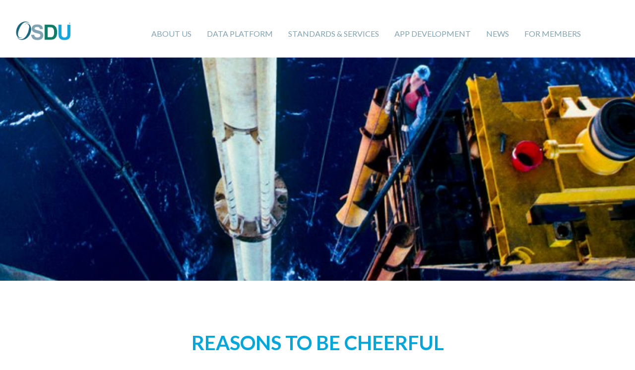

--- FILE ---
content_type: text/html; charset=UTF-8
request_url: https://osduforum.org/reasons-to-be-cheerful-part-3/
body_size: 20654
content:
<!DOCTYPE html>
<html lang="en-US">
<head>
<meta charset="UTF-8">
<meta http-equiv="X-UA-Compatible" content="IE=edge">
<meta name="viewport" content="width=device-width, initial-scale=1">
<link rel="profile" href="http://gmpg.org/xfn/11">
<link rel="pingback" href="https://osduforum.org/xmlrpc.php">

<link href="https://fonts.googleapis.com/css2?family=Lato:wght@300;400;700;900&display=swap" rel="stylesheet">
	
<!-- Global site tag (gtag.js) - Google Analytics -->
<script async src="https://www.googletagmanager.com/gtag/js?id=G-PCVFZFTTWW"></script>
<script>
  window.dataLayer = window.dataLayer || [];
  function gtag(){dataLayer.push(arguments);}
  gtag('js', new Date());
 
  gtag('config', 'G-PCVFZFTTWW');
</script>
	
<title>Reasons to be Cheerful &#8211; The Open Group OSDU® Forum</title>
        <style>
            :root {
                        }

                    </style>
		<meta name='robots' content='max-image-preview:large' />
<!--[if lt IE 9]>
<script src="https://osduforum.org/wp-content/themes/unite/inc/js/html5shiv.min.js"></script>
<script src="https://osduforum.org/wp-content/themes/unite/inc/js/respond.min.js"></script>
<![endif]-->
<link rel='dns-prefetch' href='//use.fontawesome.com' />
<link rel="alternate" type="application/rss+xml" title="The Open Group OSDU® Forum &raquo; Feed" href="https://osduforum.org/feed/" />
<link rel="alternate" type="application/rss+xml" title="The Open Group OSDU® Forum &raquo; Comments Feed" href="https://osduforum.org/comments/feed/" />
<link rel="alternate" title="oEmbed (JSON)" type="application/json+oembed" href="https://osduforum.org/wp-json/oembed/1.0/embed?url=https%3A%2F%2Fosduforum.org%2Freasons-to-be-cheerful-part-3%2F" />
<link rel="alternate" title="oEmbed (XML)" type="text/xml+oembed" href="https://osduforum.org/wp-json/oembed/1.0/embed?url=https%3A%2F%2Fosduforum.org%2Freasons-to-be-cheerful-part-3%2F&#038;format=xml" />
<style id='wp-img-auto-sizes-contain-inline-css' type='text/css'>
img:is([sizes=auto i],[sizes^="auto," i]){contain-intrinsic-size:3000px 1500px}
/*# sourceURL=wp-img-auto-sizes-contain-inline-css */
</style>
<style id='wp-emoji-styles-inline-css' type='text/css'>

	img.wp-smiley, img.emoji {
		display: inline !important;
		border: none !important;
		box-shadow: none !important;
		height: 1em !important;
		width: 1em !important;
		margin: 0 0.07em !important;
		vertical-align: -0.1em !important;
		background: none !important;
		padding: 0 !important;
	}
/*# sourceURL=wp-emoji-styles-inline-css */
</style>
<link rel='stylesheet' id='wp-block-library-css' href='https://osduforum.org/wp-includes/css/dist/block-library/style.min.css?ver=6.9' type='text/css' media='all' />
<style id='global-styles-inline-css' type='text/css'>
:root{--wp--preset--aspect-ratio--square: 1;--wp--preset--aspect-ratio--4-3: 4/3;--wp--preset--aspect-ratio--3-4: 3/4;--wp--preset--aspect-ratio--3-2: 3/2;--wp--preset--aspect-ratio--2-3: 2/3;--wp--preset--aspect-ratio--16-9: 16/9;--wp--preset--aspect-ratio--9-16: 9/16;--wp--preset--color--black: #000000;--wp--preset--color--cyan-bluish-gray: #abb8c3;--wp--preset--color--white: #ffffff;--wp--preset--color--pale-pink: #f78da7;--wp--preset--color--vivid-red: #cf2e2e;--wp--preset--color--luminous-vivid-orange: #ff6900;--wp--preset--color--luminous-vivid-amber: #fcb900;--wp--preset--color--light-green-cyan: #7bdcb5;--wp--preset--color--vivid-green-cyan: #00d084;--wp--preset--color--pale-cyan-blue: #8ed1fc;--wp--preset--color--vivid-cyan-blue: #0693e3;--wp--preset--color--vivid-purple: #9b51e0;--wp--preset--gradient--vivid-cyan-blue-to-vivid-purple: linear-gradient(135deg,rgb(6,147,227) 0%,rgb(155,81,224) 100%);--wp--preset--gradient--light-green-cyan-to-vivid-green-cyan: linear-gradient(135deg,rgb(122,220,180) 0%,rgb(0,208,130) 100%);--wp--preset--gradient--luminous-vivid-amber-to-luminous-vivid-orange: linear-gradient(135deg,rgb(252,185,0) 0%,rgb(255,105,0) 100%);--wp--preset--gradient--luminous-vivid-orange-to-vivid-red: linear-gradient(135deg,rgb(255,105,0) 0%,rgb(207,46,46) 100%);--wp--preset--gradient--very-light-gray-to-cyan-bluish-gray: linear-gradient(135deg,rgb(238,238,238) 0%,rgb(169,184,195) 100%);--wp--preset--gradient--cool-to-warm-spectrum: linear-gradient(135deg,rgb(74,234,220) 0%,rgb(151,120,209) 20%,rgb(207,42,186) 40%,rgb(238,44,130) 60%,rgb(251,105,98) 80%,rgb(254,248,76) 100%);--wp--preset--gradient--blush-light-purple: linear-gradient(135deg,rgb(255,206,236) 0%,rgb(152,150,240) 100%);--wp--preset--gradient--blush-bordeaux: linear-gradient(135deg,rgb(254,205,165) 0%,rgb(254,45,45) 50%,rgb(107,0,62) 100%);--wp--preset--gradient--luminous-dusk: linear-gradient(135deg,rgb(255,203,112) 0%,rgb(199,81,192) 50%,rgb(65,88,208) 100%);--wp--preset--gradient--pale-ocean: linear-gradient(135deg,rgb(255,245,203) 0%,rgb(182,227,212) 50%,rgb(51,167,181) 100%);--wp--preset--gradient--electric-grass: linear-gradient(135deg,rgb(202,248,128) 0%,rgb(113,206,126) 100%);--wp--preset--gradient--midnight: linear-gradient(135deg,rgb(2,3,129) 0%,rgb(40,116,252) 100%);--wp--preset--font-size--small: 13px;--wp--preset--font-size--medium: 20px;--wp--preset--font-size--large: 36px;--wp--preset--font-size--x-large: 42px;--wp--preset--spacing--20: 0.44rem;--wp--preset--spacing--30: 0.67rem;--wp--preset--spacing--40: 1rem;--wp--preset--spacing--50: 1.5rem;--wp--preset--spacing--60: 2.25rem;--wp--preset--spacing--70: 3.38rem;--wp--preset--spacing--80: 5.06rem;--wp--preset--shadow--natural: 6px 6px 9px rgba(0, 0, 0, 0.2);--wp--preset--shadow--deep: 12px 12px 50px rgba(0, 0, 0, 0.4);--wp--preset--shadow--sharp: 6px 6px 0px rgba(0, 0, 0, 0.2);--wp--preset--shadow--outlined: 6px 6px 0px -3px rgb(255, 255, 255), 6px 6px rgb(0, 0, 0);--wp--preset--shadow--crisp: 6px 6px 0px rgb(0, 0, 0);}:where(.is-layout-flex){gap: 0.5em;}:where(.is-layout-grid){gap: 0.5em;}body .is-layout-flex{display: flex;}.is-layout-flex{flex-wrap: wrap;align-items: center;}.is-layout-flex > :is(*, div){margin: 0;}body .is-layout-grid{display: grid;}.is-layout-grid > :is(*, div){margin: 0;}:where(.wp-block-columns.is-layout-flex){gap: 2em;}:where(.wp-block-columns.is-layout-grid){gap: 2em;}:where(.wp-block-post-template.is-layout-flex){gap: 1.25em;}:where(.wp-block-post-template.is-layout-grid){gap: 1.25em;}.has-black-color{color: var(--wp--preset--color--black) !important;}.has-cyan-bluish-gray-color{color: var(--wp--preset--color--cyan-bluish-gray) !important;}.has-white-color{color: var(--wp--preset--color--white) !important;}.has-pale-pink-color{color: var(--wp--preset--color--pale-pink) !important;}.has-vivid-red-color{color: var(--wp--preset--color--vivid-red) !important;}.has-luminous-vivid-orange-color{color: var(--wp--preset--color--luminous-vivid-orange) !important;}.has-luminous-vivid-amber-color{color: var(--wp--preset--color--luminous-vivid-amber) !important;}.has-light-green-cyan-color{color: var(--wp--preset--color--light-green-cyan) !important;}.has-vivid-green-cyan-color{color: var(--wp--preset--color--vivid-green-cyan) !important;}.has-pale-cyan-blue-color{color: var(--wp--preset--color--pale-cyan-blue) !important;}.has-vivid-cyan-blue-color{color: var(--wp--preset--color--vivid-cyan-blue) !important;}.has-vivid-purple-color{color: var(--wp--preset--color--vivid-purple) !important;}.has-black-background-color{background-color: var(--wp--preset--color--black) !important;}.has-cyan-bluish-gray-background-color{background-color: var(--wp--preset--color--cyan-bluish-gray) !important;}.has-white-background-color{background-color: var(--wp--preset--color--white) !important;}.has-pale-pink-background-color{background-color: var(--wp--preset--color--pale-pink) !important;}.has-vivid-red-background-color{background-color: var(--wp--preset--color--vivid-red) !important;}.has-luminous-vivid-orange-background-color{background-color: var(--wp--preset--color--luminous-vivid-orange) !important;}.has-luminous-vivid-amber-background-color{background-color: var(--wp--preset--color--luminous-vivid-amber) !important;}.has-light-green-cyan-background-color{background-color: var(--wp--preset--color--light-green-cyan) !important;}.has-vivid-green-cyan-background-color{background-color: var(--wp--preset--color--vivid-green-cyan) !important;}.has-pale-cyan-blue-background-color{background-color: var(--wp--preset--color--pale-cyan-blue) !important;}.has-vivid-cyan-blue-background-color{background-color: var(--wp--preset--color--vivid-cyan-blue) !important;}.has-vivid-purple-background-color{background-color: var(--wp--preset--color--vivid-purple) !important;}.has-black-border-color{border-color: var(--wp--preset--color--black) !important;}.has-cyan-bluish-gray-border-color{border-color: var(--wp--preset--color--cyan-bluish-gray) !important;}.has-white-border-color{border-color: var(--wp--preset--color--white) !important;}.has-pale-pink-border-color{border-color: var(--wp--preset--color--pale-pink) !important;}.has-vivid-red-border-color{border-color: var(--wp--preset--color--vivid-red) !important;}.has-luminous-vivid-orange-border-color{border-color: var(--wp--preset--color--luminous-vivid-orange) !important;}.has-luminous-vivid-amber-border-color{border-color: var(--wp--preset--color--luminous-vivid-amber) !important;}.has-light-green-cyan-border-color{border-color: var(--wp--preset--color--light-green-cyan) !important;}.has-vivid-green-cyan-border-color{border-color: var(--wp--preset--color--vivid-green-cyan) !important;}.has-pale-cyan-blue-border-color{border-color: var(--wp--preset--color--pale-cyan-blue) !important;}.has-vivid-cyan-blue-border-color{border-color: var(--wp--preset--color--vivid-cyan-blue) !important;}.has-vivid-purple-border-color{border-color: var(--wp--preset--color--vivid-purple) !important;}.has-vivid-cyan-blue-to-vivid-purple-gradient-background{background: var(--wp--preset--gradient--vivid-cyan-blue-to-vivid-purple) !important;}.has-light-green-cyan-to-vivid-green-cyan-gradient-background{background: var(--wp--preset--gradient--light-green-cyan-to-vivid-green-cyan) !important;}.has-luminous-vivid-amber-to-luminous-vivid-orange-gradient-background{background: var(--wp--preset--gradient--luminous-vivid-amber-to-luminous-vivid-orange) !important;}.has-luminous-vivid-orange-to-vivid-red-gradient-background{background: var(--wp--preset--gradient--luminous-vivid-orange-to-vivid-red) !important;}.has-very-light-gray-to-cyan-bluish-gray-gradient-background{background: var(--wp--preset--gradient--very-light-gray-to-cyan-bluish-gray) !important;}.has-cool-to-warm-spectrum-gradient-background{background: var(--wp--preset--gradient--cool-to-warm-spectrum) !important;}.has-blush-light-purple-gradient-background{background: var(--wp--preset--gradient--blush-light-purple) !important;}.has-blush-bordeaux-gradient-background{background: var(--wp--preset--gradient--blush-bordeaux) !important;}.has-luminous-dusk-gradient-background{background: var(--wp--preset--gradient--luminous-dusk) !important;}.has-pale-ocean-gradient-background{background: var(--wp--preset--gradient--pale-ocean) !important;}.has-electric-grass-gradient-background{background: var(--wp--preset--gradient--electric-grass) !important;}.has-midnight-gradient-background{background: var(--wp--preset--gradient--midnight) !important;}.has-small-font-size{font-size: var(--wp--preset--font-size--small) !important;}.has-medium-font-size{font-size: var(--wp--preset--font-size--medium) !important;}.has-large-font-size{font-size: var(--wp--preset--font-size--large) !important;}.has-x-large-font-size{font-size: var(--wp--preset--font-size--x-large) !important;}
/*# sourceURL=global-styles-inline-css */
</style>

<style id='classic-theme-styles-inline-css' type='text/css'>
/*! This file is auto-generated */
.wp-block-button__link{color:#fff;background-color:#32373c;border-radius:9999px;box-shadow:none;text-decoration:none;padding:calc(.667em + 2px) calc(1.333em + 2px);font-size:1.125em}.wp-block-file__button{background:#32373c;color:#fff;text-decoration:none}
/*# sourceURL=/wp-includes/css/classic-themes.min.css */
</style>
<style id='font-awesome-svg-styles-default-inline-css' type='text/css'>
.svg-inline--fa {
  display: inline-block;
  height: 1em;
  overflow: visible;
  vertical-align: -.125em;
}
/*# sourceURL=font-awesome-svg-styles-default-inline-css */
</style>
<link rel='stylesheet' id='font-awesome-svg-styles-css' href='https://osduforum.org/wp-content/uploads/font-awesome/v5.15.1/css/svg-with-js.css' type='text/css' media='all' />
<style id='font-awesome-svg-styles-inline-css' type='text/css'>
   .wp-block-font-awesome-icon svg::before,
   .wp-rich-text-font-awesome-icon svg::before {content: unset;}
/*# sourceURL=font-awesome-svg-styles-inline-css */
</style>
<link rel='stylesheet' id='wp-components-css' href='https://osduforum.org/wp-includes/css/dist/components/style.min.css?ver=6.9' type='text/css' media='all' />
<link rel='stylesheet' id='wp-preferences-css' href='https://osduforum.org/wp-includes/css/dist/preferences/style.min.css?ver=6.9' type='text/css' media='all' />
<link rel='stylesheet' id='wp-block-editor-css' href='https://osduforum.org/wp-includes/css/dist/block-editor/style.min.css?ver=6.9' type='text/css' media='all' />
<link rel='stylesheet' id='wp-reusable-blocks-css' href='https://osduforum.org/wp-includes/css/dist/reusable-blocks/style.min.css?ver=6.9' type='text/css' media='all' />
<link rel='stylesheet' id='wp-patterns-css' href='https://osduforum.org/wp-includes/css/dist/patterns/style.min.css?ver=6.9' type='text/css' media='all' />
<link rel='stylesheet' id='wp-editor-css' href='https://osduforum.org/wp-includes/css/dist/editor/style.min.css?ver=6.9' type='text/css' media='all' />
<link rel='stylesheet' id='sld_block-cgb-style-css-css' href='https://osduforum.org/wp-content/plugins/simple-link-directory/gutenberg/sld-block/dist/blocks.style.build.css?ver=6.9' type='text/css' media='all' />
<link rel='stylesheet' id='contact-form-7-css' href='https://osduforum.org/wp-content/plugins/contact-form-7/includes/css/styles.css?ver=6.1.4' type='text/css' media='all' />
<style id='contact-form-7-inline-css' type='text/css'>
.wpcf7 .wpcf7-recaptcha iframe {margin-bottom: 0;}.wpcf7 .wpcf7-recaptcha[data-align="center"] > div {margin: 0 auto;}.wpcf7 .wpcf7-recaptcha[data-align="right"] > div {margin: 0 0 0 auto;}
/*# sourceURL=contact-form-7-inline-css */
</style>
<link rel='stylesheet' id='wpcdt-public-css-css' href='https://osduforum.org/wp-content/plugins/countdown-timer-ultimate/assets/css/wpcdt-public.css?ver=2.6.9' type='text/css' media='all' />
<link rel='stylesheet' id='image-hover-effects-css-css' href='https://osduforum.org/wp-content/plugins/mega-addons-for-visual-composer/css/ihover.css?ver=6.9' type='text/css' media='all' />
<link rel='stylesheet' id='style-css-css' href='https://osduforum.org/wp-content/plugins/mega-addons-for-visual-composer/css/style.css?ver=6.9' type='text/css' media='all' />
<link rel='stylesheet' id='font-awesome-latest-css' href='https://osduforum.org/wp-content/plugins/mega-addons-for-visual-composer/css/font-awesome/css/all.css?ver=6.9' type='text/css' media='all' />
<link rel='stylesheet' id='rg-admin-style-css' href='https://osduforum.org/wp-content/plugins/regionglobal-addons/functions/vc_extend/regionglobal.css?ver=1.0.0' type='text/css' media='all' />
<link rel='stylesheet' id='rt-fontawsome-css' href='https://osduforum.org/wp-content/plugins/the-post-grid/assets/vendor/font-awesome/css/font-awesome.min.css?ver=7.8.8' type='text/css' media='all' />
<link rel='stylesheet' id='rt-tpg-css' href='https://osduforum.org/wp-content/plugins/the-post-grid-pro/assets/css/thepostgrid.min.css?ver=7.4.2' type='text/css' media='all' />
<link rel='stylesheet' id='custom-fa-css' href='https://use.fontawesome.com/releases/v5.0.6/css/all.css?ver=6.9' type='text/css' media='all' />
<link rel='stylesheet' id='unite-bootstrap-css' href='https://osduforum.org/wp-content/themes/unite/inc/css/bootstrap.min.css?ver=6.9' type='text/css' media='all' />
<link rel='stylesheet' id='unite-icons-css' href='https://osduforum.org/wp-content/themes/unite/inc/css/fontawesome-all.min.css?ver=6.9' type='text/css' media='all' />
<link rel='stylesheet' id='unite-style-css' href='https://osduforum.org/wp-content/themes/unite-child/style.css?ver=1.1.7' type='text/css' media='all' />
<link rel='stylesheet' id='font-awesome-official-css' href='https://use.fontawesome.com/releases/v5.15.1/css/all.css' type='text/css' media='all' integrity="sha384-vp86vTRFVJgpjF9jiIGPEEqYqlDwgyBgEF109VFjmqGmIY/Y4HV4d3Gp2irVfcrp" crossorigin="anonymous" />
<link rel='stylesheet' id='js_composer_front-css' href='https://osduforum.org/wp-content/plugins/js_composer/assets/css/js_composer.min.css?ver=8.7.2' type='text/css' media='all' />
<link rel='stylesheet' id='js_composer_custom_css-css' href='//osduforum.org/wp-content/uploads/js_composer/custom.css?ver=8.7.2' type='text/css' media='all' />
<link rel='stylesheet' id='bellows-css' href='https://osduforum.org/wp-content/plugins/bellows-accordion-menu/assets/css/bellows.min.css?ver=1.4.4' type='text/css' media='all' />
<link rel='stylesheet' id='bellows-font-awesome-css' href='https://osduforum.org/wp-content/plugins/bellows-accordion-menu/assets/css/fontawesome/css/font-awesome.min.css?ver=1.4.4' type='text/css' media='all' />
<link rel='stylesheet' id='bellows-vanilla-css' href='https://osduforum.org/wp-content/plugins/bellows-accordion-menu/assets/css/skins/vanilla.css?ver=1.4.4' type='text/css' media='all' />
<link rel='stylesheet' id='font-awesome-official-v4shim-css' href='https://use.fontawesome.com/releases/v5.15.1/css/v4-shims.css' type='text/css' media='all' integrity="sha384-WCuYjm/u5NsK4s/NfnJeHuMj6zzN2HFyjhBu/SnZJj7eZ6+ds4zqIM3wYgL59Clf" crossorigin="anonymous" />
<style id='font-awesome-official-v4shim-inline-css' type='text/css'>
@font-face {
font-family: "FontAwesome";
font-display: block;
src: url("https://use.fontawesome.com/releases/v5.15.1/webfonts/fa-brands-400.eot"),
		url("https://use.fontawesome.com/releases/v5.15.1/webfonts/fa-brands-400.eot?#iefix") format("embedded-opentype"),
		url("https://use.fontawesome.com/releases/v5.15.1/webfonts/fa-brands-400.woff2") format("woff2"),
		url("https://use.fontawesome.com/releases/v5.15.1/webfonts/fa-brands-400.woff") format("woff"),
		url("https://use.fontawesome.com/releases/v5.15.1/webfonts/fa-brands-400.ttf") format("truetype"),
		url("https://use.fontawesome.com/releases/v5.15.1/webfonts/fa-brands-400.svg#fontawesome") format("svg");
}

@font-face {
font-family: "FontAwesome";
font-display: block;
src: url("https://use.fontawesome.com/releases/v5.15.1/webfonts/fa-solid-900.eot"),
		url("https://use.fontawesome.com/releases/v5.15.1/webfonts/fa-solid-900.eot?#iefix") format("embedded-opentype"),
		url("https://use.fontawesome.com/releases/v5.15.1/webfonts/fa-solid-900.woff2") format("woff2"),
		url("https://use.fontawesome.com/releases/v5.15.1/webfonts/fa-solid-900.woff") format("woff"),
		url("https://use.fontawesome.com/releases/v5.15.1/webfonts/fa-solid-900.ttf") format("truetype"),
		url("https://use.fontawesome.com/releases/v5.15.1/webfonts/fa-solid-900.svg#fontawesome") format("svg");
}

@font-face {
font-family: "FontAwesome";
font-display: block;
src: url("https://use.fontawesome.com/releases/v5.15.1/webfonts/fa-regular-400.eot"),
		url("https://use.fontawesome.com/releases/v5.15.1/webfonts/fa-regular-400.eot?#iefix") format("embedded-opentype"),
		url("https://use.fontawesome.com/releases/v5.15.1/webfonts/fa-regular-400.woff2") format("woff2"),
		url("https://use.fontawesome.com/releases/v5.15.1/webfonts/fa-regular-400.woff") format("woff"),
		url("https://use.fontawesome.com/releases/v5.15.1/webfonts/fa-regular-400.ttf") format("truetype"),
		url("https://use.fontawesome.com/releases/v5.15.1/webfonts/fa-regular-400.svg#fontawesome") format("svg");
unicode-range: U+F004-F005,U+F007,U+F017,U+F022,U+F024,U+F02E,U+F03E,U+F044,U+F057-F059,U+F06E,U+F070,U+F075,U+F07B-F07C,U+F080,U+F086,U+F089,U+F094,U+F09D,U+F0A0,U+F0A4-F0A7,U+F0C5,U+F0C7-F0C8,U+F0E0,U+F0EB,U+F0F3,U+F0F8,U+F0FE,U+F111,U+F118-F11A,U+F11C,U+F133,U+F144,U+F146,U+F14A,U+F14D-F14E,U+F150-F152,U+F15B-F15C,U+F164-F165,U+F185-F186,U+F191-F192,U+F1AD,U+F1C1-F1C9,U+F1CD,U+F1D8,U+F1E3,U+F1EA,U+F1F6,U+F1F9,U+F20A,U+F247-F249,U+F24D,U+F254-F25B,U+F25D,U+F267,U+F271-F274,U+F279,U+F28B,U+F28D,U+F2B5-F2B6,U+F2B9,U+F2BB,U+F2BD,U+F2C1-F2C2,U+F2D0,U+F2D2,U+F2DC,U+F2ED,U+F328,U+F358-F35B,U+F3A5,U+F3D1,U+F410,U+F4AD;
}
/*# sourceURL=font-awesome-official-v4shim-inline-css */
</style>
<script type="text/javascript" src="https://osduforum.org/wp-includes/js/jquery/jquery.min.js?ver=3.7.1" id="jquery-core-js"></script>
<script type="text/javascript" src="https://osduforum.org/wp-includes/js/jquery/jquery-migrate.min.js?ver=3.4.1" id="jquery-migrate-js"></script>
<script type="text/javascript" src="https://osduforum.org/wp-content/themes/unite/inc/js/bootstrap.min.js?ver=6.9" id="unite-bootstrapjs-js"></script>
<script type="text/javascript" src="https://osduforum.org/wp-content/themes/unite/inc/js/main.min.js?ver=6.9" id="unite-functions-js"></script>
<script type="text/javascript" src="https://osduforum.org/wp-content/themes/unite/inc/js/bootstrap-hover-dropdown.min.js?ver=6.9" id="unite-bootstrap-hover-dropdown-js"></script>
<script></script><link rel="https://api.w.org/" href="https://osduforum.org/wp-json/" /><link rel="alternate" title="JSON" type="application/json" href="https://osduforum.org/wp-json/wp/v2/posts/2361" /><link rel="EditURI" type="application/rsd+xml" title="RSD" href="https://osduforum.org/xmlrpc.php?rsd" />
<meta name="generator" content="WordPress 6.9" />
<link rel="canonical" href="https://osduforum.org/reasons-to-be-cheerful-part-3/" />
<link rel='shortlink' href='https://osduforum.org/?p=2361' />
<style id="bellows-custom-generated-css">
/* Status: Loaded from Transient */

</style>        <style>
            :root {
                --tpg-primary-color: #0d6efd;
                --tpg-secondary-color: #0654c4;
                --tpg-primary-light: #c4d0ff
            }

                    </style>
		<script language="javascript" type="text/javascript">
			 var style = document.createElement("style");
			 style.type = "text/css";
			 style.id = "antiClickjack";
			 if ("cssText" in style){
			   style.cssText = "body{display:none !important;}";
			 }else{
			   style.innerHTML = "body{display:none !important;}";
			}
			document.getElementsByTagName("head")[0].appendChild(style);

			if (top.document.domain === document.domain) {
			 var antiClickjack = document.getElementById("antiClickjack");
			 antiClickjack.parentNode.removeChild(antiClickjack);
			} else {
			 top.location = self.location;
			}
		  </script><style type="text/css">.navbar.navbar-default {background-color: #ffffff;}.navbar-default .navbar-nav > li > a, .navbar-default .navbar-nav > .open > a, .navbar-default .navbar-nav > .open > a:hover, .navbar-default .navbar-nav > .open > a:focus, .navbar-default .navbar-nav > .active > a, .navbar-default .navbar-nav > .active > a:hover, .navbar-default .navbar-nav > .active > a:focus { color: #81a2b0;}#colophon {background-color: #00aeef;}.copyright {color: #ffffff;}.site-info a {color: #81a2b0;}</style><meta name="generator" content="Powered by WPBakery Page Builder - drag and drop page builder for WordPress."/>
<meta name="generator" content="Powered by Slider Revolution 6.7.38 - responsive, Mobile-Friendly Slider Plugin for WordPress with comfortable drag and drop interface." />
<link rel="icon" href="https://osduforum.org/wp-content/uploads/2020/05/cropped-favicon-osdu-32x32.png" sizes="32x32" />
<link rel="icon" href="https://osduforum.org/wp-content/uploads/2020/05/cropped-favicon-osdu-192x192.png" sizes="192x192" />
<link rel="apple-touch-icon" href="https://osduforum.org/wp-content/uploads/2020/05/cropped-favicon-osdu-180x180.png" />
<meta name="msapplication-TileImage" content="https://osduforum.org/wp-content/uploads/2020/05/cropped-favicon-osdu-270x270.png" />
<script>function setREVStartSize(e){
			//window.requestAnimationFrame(function() {
				window.RSIW = window.RSIW===undefined ? window.innerWidth : window.RSIW;
				window.RSIH = window.RSIH===undefined ? window.innerHeight : window.RSIH;
				try {
					var pw = document.getElementById(e.c).parentNode.offsetWidth,
						newh;
					pw = pw===0 || isNaN(pw) || (e.l=="fullwidth" || e.layout=="fullwidth") ? window.RSIW : pw;
					e.tabw = e.tabw===undefined ? 0 : parseInt(e.tabw);
					e.thumbw = e.thumbw===undefined ? 0 : parseInt(e.thumbw);
					e.tabh = e.tabh===undefined ? 0 : parseInt(e.tabh);
					e.thumbh = e.thumbh===undefined ? 0 : parseInt(e.thumbh);
					e.tabhide = e.tabhide===undefined ? 0 : parseInt(e.tabhide);
					e.thumbhide = e.thumbhide===undefined ? 0 : parseInt(e.thumbhide);
					e.mh = e.mh===undefined || e.mh=="" || e.mh==="auto" ? 0 : parseInt(e.mh,0);
					if(e.layout==="fullscreen" || e.l==="fullscreen")
						newh = Math.max(e.mh,window.RSIH);
					else{
						e.gw = Array.isArray(e.gw) ? e.gw : [e.gw];
						for (var i in e.rl) if (e.gw[i]===undefined || e.gw[i]===0) e.gw[i] = e.gw[i-1];
						e.gh = e.el===undefined || e.el==="" || (Array.isArray(e.el) && e.el.length==0)? e.gh : e.el;
						e.gh = Array.isArray(e.gh) ? e.gh : [e.gh];
						for (var i in e.rl) if (e.gh[i]===undefined || e.gh[i]===0) e.gh[i] = e.gh[i-1];
											
						var nl = new Array(e.rl.length),
							ix = 0,
							sl;
						e.tabw = e.tabhide>=pw ? 0 : e.tabw;
						e.thumbw = e.thumbhide>=pw ? 0 : e.thumbw;
						e.tabh = e.tabhide>=pw ? 0 : e.tabh;
						e.thumbh = e.thumbhide>=pw ? 0 : e.thumbh;
						for (var i in e.rl) nl[i] = e.rl[i]<window.RSIW ? 0 : e.rl[i];
						sl = nl[0];
						for (var i in nl) if (sl>nl[i] && nl[i]>0) { sl = nl[i]; ix=i;}
						var m = pw>(e.gw[ix]+e.tabw+e.thumbw) ? 1 : (pw-(e.tabw+e.thumbw)) / (e.gw[ix]);
						newh =  (e.gh[ix] * m) + (e.tabh + e.thumbh);
					}
					var el = document.getElementById(e.c);
					if (el!==null && el) el.style.height = newh+"px";
					el = document.getElementById(e.c+"_wrapper");
					if (el!==null && el) {
						el.style.height = newh+"px";
						el.style.display = "block";
					}
				} catch(e){
					console.log("Failure at Presize of Slider:" + e)
				}
			//});
		  };</script>
		<style type="text/css" id="wp-custom-css">
			
/*  */

.page-id-3139 .row-global a {
    padding: 0!important;
}
.page-id-3139 .text-apis{
	width: 40%;
  margin-left: 55%;
}

.page-id-3139 .card-tog{
	display: flex;
	justify-content: space-between;
}
.page-id-3139 .datas-tog{
	width: 49%
}
.page-id-3139 .datas-tog-left{
	width: 49%;
	margin-right: 2%;
}
.page-id-3139 .div-images{
	display: flex;
	justify-content: space-between;
	align-items: center;
	padding: 3rem;
}
.page-id-3139 .col-text .wpb_single_image img{
	max-width: 80%;
}


/* COL 2 - ARROWS */
.page-id-3139 .img-left-one{
	margin-left: -80px;
}
.page-id-3139 .head-one{
	margin-left: -7rem;
}
.page-id-3139 .img-left-two{
	margin-left: -80px;
}
.page-id-3139 .head-two{
	margin-left: -7rem;
	width: 170px;
}

.page-id-3139 .arrow-data{
	margin-left: -340px;
    width: 85%;
}
.page-id-3139 .text-data{
	margin-left: -156px;
    width: 50%;
}
.page-id-3139 .image-full figure img{
	max-width: 100%!important;
	margin-left: -100px;
}




/* MOBILE */
@media only screen and (max-width:480px){
	.page-id-3139 .row-global{
		display: flex;
		flex-wrap: nowrap;
	}	
	.page-id-3139 #col-text-mob{
		width: 80%!important;
		margin-left: auto;
	}
	.page-id-3139 #col-arrows-mob {
    width: 50%!important;
    margin-left: -30px;
    position: absolute;
    z-index: 1;
}	
	
/* 	arrows */
.page-id-3139 .img-left-one {
    margin-left: 66px;
    margin-top: -67px;
    width: 118px;
}
.page-id-3139 .head-one {
    margin-left: 29px;
    margin-top: -44px;
    width: 114px;
    z-index: 1;
}
	
.page-id-3139 .img-left-two {
    margin-left: 66px;
    margin-top: -74px;
    width: 118px;
}
.page-id-3139 .head-two {
    margin-left: 43px;
    width: 100px;
    margin-top: 5px;
    z-index: 1;
}
.page-id-3139 .max-top-mob {
    margin-top: 316px!important;
    margin-left: 18px;
}
	.page-id-3139 .col-flecha{
		margin-left: 34px;
	}
	.page-id-3139 #text-full-w{
		height: 80px;
    width: 80px;
	}
/* 	.page-id-3139 #text-full-w figure img{
    width: 50px;
	} */

.page-id-3139 .arrow-data {
    margin-left: 0px!important;
    width: 220px!important;
 transform: rotate(180deg);
    margin-top: -54px;
}
.page-id-3139 .text-data {
    margin-left: 34px;
    width: 100%;
    margin-top: -25px;
}
.page-id-3139 .image-full figure img {
    max-width: 300%!important;
    margin-left: 68px;
    margin-top: 14px;
}
	.page-id-3139 .div-images {
    padding: 1rem;
		flex-wrap: wrap;
		padding-bottom: 0!important;
}

	.page-id-3139 .text-apis {
    width: 50%;
    margin-left: 50%;
}
	.page-id-3139 .box-mob {
    height: 45px;
}
.page-id-3139 #box-sm-mob {
    height: 45px;
}
.page-id-3139 #box-gral-mob {
    height: 84px;
}
.page-id-3139 #box-tog-mob {
    height: 110px;
}
.page-id-3139 #box-inf{
    height: 60px;
	  justify-content: center;
    display: flex;
    align-items: center;
	}
.page-id-3139 #box-gral-mob {
    justify-content: center;
    display: flex;
    height: 84px;
    align-items: center;
}
	.page-id-3139 .arrow-mob figure img{
		width: 50px;
	}		
	
/* FUENTES */
.page-id-3139 .titles h1 a{
	margin: 0;
	font-family: Lato, sans-serif;
	font-size: 14px!important;
	color: white;
	font-weight: 400;
}
	.page-id-3139 .titles h1{
	margin: 0;
	font-family: Lato, sans-serif;
	font-size: 13px!important;
	color: white;
	font-weight: 400;
}

.page-id-3139 .col-text h2 a{
	font-family: Lato, sans-serif;
  color: rgb(0, 0, 0);
	font-size: 14px!important;
	font-weight: 400;
	margin: 0;
	padding-left: 10px;
	padding-right: 10px;
}
	.page-id-3139 .col-text h2{
	font-family: Lato, sans-serif;
  color: rgb(0, 0, 0);
	font-size: 12px!important;
	font-weight: 400;
	margin: 0;
	padding-left: 10px;
	padding-right: 10px;
}
.page-id-3139 .col-text .text-black p a{
	font-family: Arial, sans-serif;
 	font-size: 12px!important;
	color: white!important;
}
	.page-id-3139 .col-text .text-black p{
	font-family: Arial, sans-serif;
 	font-size: 12px!important;
	color: white!important;
}
.page-id-3139 .col-text .text-1 p{
	color: white!important;
	font-family: Arial, sans-serif;
 	font-size: 12px!important;
	font-weight: 400;
	padding-left: 10px;
	padding-right: 10px;
}
	.page-id-3139 .col-text .text-1 p a{
	color: white!important;
	font-family: Arial, sans-serif;
 	font-size: 12px!important;
	font-weight: 400;
	padding-left: 10px;
	padding-right: 10px;
}
.page-id-3139 .col-text .text-apis p{
	color: white!important;
	font-family: Arial, sans-serif;
 	font-size: 12px!important;
	font-weight: 400;
}
.page-id-3139 .col-text .card-tog p{
	color: white!important;
	font-family: Arial, sans-serif;
 	font-size: 12px!important;
	font-weight: 400;
	padding-left: 10px;
	padding-right: 10px;
	
}
	
/* FIN FUENTES */	
	
/* BOX IMAGES */
.page-id-3139 .div-images-mob{
	display: flex;
  align-items: center;
  margin-bottom: 0!important;
}
.page-id-3139 .div-images-mob-two{
	display: flex;
  align-items: center;
  margin-bottom: 0!important;
	padding-bottom: 0!important;
	padding-top: 0!important
}	

	.page-id-3139 .div-images-mob-two .image-mob-one figure img{
		width: 250px!important;
	}
	
	.page-id-3139 .single-img-mob-two figure img{
		width: 200px!important;
		margin-left: 10px;
	}
	
	.page-id-3139 .title{
		margin-bottom: 2rem;
    width: 90%;
    margin-left: auto;
    margin-right: auto;
	}
	
}
@media only screen and (min-width:260px) and (max-width:320px){
.page-id-3139 .text-data {
/*     margin-left: 0;
    width: 100%;
    margin-top: -69px; */
}
	.page-id-3139 .arrow-data {
/*     margin-left: -126px;
    width: 254px;
    margin-top: -9px; */
}
	.page-id-3139 .max-top-mob {
/*     margin-top: 320px!important; */
}
	.page-id-3139 .div-images {
    display: block;}
}
@media only screen and (min-width:320px) and (max-width:380px){
	.page-id-3139 .arrow-data {
/*     margin-left: -140px; */
}
}
@media only screen and (min-width:381px) and (max-width:467px){
	.page-id-3139 .arrow-data {
/*    margin-left: -190px;
    width: 269px; */
}
}
@media only screen and (min-width:468px) and (max-width:480px){
/* 	.page-id-3139 .max-top-mob {
    margin-top: 306px!important;
}
.page-id-3139 .arrow-data {
    margin-left: -199px;
    width: 284px;
    margin-top: -9px;
}	 */
}




/* -- TABLET -- */
@media only screen and (min-width:481px) and (max-width:590px){
	
		.page-id-3139 .row-global {
    display: flex;
    flex-wrap: nowrap;
		margin-left: auto;
    margin-right: auto;
}	
/* 	.page-id-3139 .row-mob-op{
		width: 100%;
	} */
	.page-id-3139 #col-text-mob {
    width: 437px!important;
/* 		position: absolute; */
}		
.page-id-3139 #col-arrows-mob {
		z-index: 1;
width: 30px;
    margin-left: auto;
}		
	
	
/* 		.page-id-3139 .col-text{
		width: 377px;
	}	 */
	
.page-id-3139 .img-left-one {
    margin-left: 18px;
    margin-top: -74px;
    width: 122px;
}
.page-id-3139 .head-one {
    margin-left: -47px;
    width: 130px;
    margin-top: -29px;
}
.page-id-3139 .img-left-two {
    margin-left: 18px;
    width: 122px;
    margin-top: -96px;
}
.page-id-3139 .head-two {
    margin-left: -30px;
    width: 113px;
    margin-top: 16px;
}
	
.page-id-3139 .max-top-mob {
    margin-top: 850px !important;
    margin-left: 39px;
}
	.page-id-3139 #text-full-w figure img{
		transform: rotate( -180deg );
	}

.page-id-3139 #image-ux-mob figure img {
    margin-top: -535px;
    transform: none;
    margin-left: 211px;
}
		.page-id-3139 .arrow-mob figure img{
		width: 50px;
	}
.page-id-3139 .arrow-mob {
    margin-left: -55px;
    margin-top: -142px!important;
}
	
.page-id-3139 .arrow-data {
    margin-left: -134px;
    width: 405px;
    margin-top: -365px!important;
    transform: rotate( 
90deg
 );
}
/* .page-id-3139 #data-mob {
    margin-left: -262px;
    margin-top: 97px;
} */
	
.page-id-3139 #data-mob {
    margin-left: 53px;
    margin-top: 91px;
}
	#text-full-w{
		width: 251.25px;
	}
	.ui-col{
		padding-top: 34px;
	}
	.page-id-3139 .div-images {
    padding: .5rem 1.5rem .5rem 1.5rem;
}
	
	
	
/* BOX IMAGES */
.page-id-3139 .div-images-mob{
	display: flex;
  align-items: center;
  margin-bottom: 0!important;
}
.page-id-3139 .div-images-mob-two{
	display: flex;
  align-items: center;
  margin-bottom: 0!important;
}		
}

/* -- TABLET -- */
@media only screen and (min-width:591px) and (max-width:650px){
	
		.page-id-3139 .row-global {
    display: flex;
    flex-wrap: nowrap;
		margin-left: auto;
    margin-right: auto;	
}	
	.page-id-3139 #col-text-mob {
    width: 370px!important;
}		
.page-id-3139 #col-arrows-mob {
		z-index: 1;
width: 100px;
    margin-left: auto;
}		
	
	
	
		
		.page-id-3139 .col-text{
		width: 310px;
	}	
	
.page-id-3139 .img-left-one {
    margin-left: 66px;
    margin-top: -73px;
    width: 122px;
}
.page-id-3139 .head-one {
    margin-left: -53px;
    width: 175px;
    margin-top: -6px;
}
.page-id-3139 .img-left-two {
    margin-left: 66px;
    width: 122px;
    margin-top: -66px;
}
.page-id-3139 .head-two {
    margin-left: -53px;
    width: 175px;
    margin-top: 13px;
}
	

.page-id-3139 .max-top-mob {
   margin-top: 897px !important;
    margin-left: 106px;
}
	.page-id-3139 #text-full-w figure img{
		transform: rotate( -180deg );
	}

.page-id-3139 #image-ux-mob figure img {
    margin-top: -555px;
    transform: none;
    margin-left: 215px;
}
		.page-id-3139 .arrow-mob figure img{
		width: 50px;
	}
	.page-id-3139 .arrow-mob {
    margin-left: 18px;
    margin-top: -149px!important;
}
	
.page-id-3139 .arrow-data {
    margin-left: -58px;
    width: 398px;
    margin-top: -397px!important;
    transform: rotate(90deg);
}
.page-id-3139 #data-mob {
    margin-left: 120px;
    margin-top: 114px;
}
	
.page-id-3139 .text-data{
	margin-left: -95px;
    width: 50%;
}	
	#text-full-w{
		width: 251.25px;
	}
	.ui-col{
		padding-top: 34px;
	}
	.page-id-3139 .div-images {
    padding: .5rem 2.5rem .5rem 2.5rem;
}
	
	
	
/* BOX IMAGES */
.page-id-3139 .div-images-mob{
	display: flex;
  align-items: center;
  margin-bottom: 0!important;
}
.page-id-3139 .div-images-mob-two{
	display: flex;
  align-items: center;
  margin-bottom: 0!important;
}	
}

/* -- TABLET -- */
@media only screen and (min-width:651px) and (max-width:720px){
	
		.page-id-3139 .row-global {
    display: flex;
    flex-wrap: nowrap;
			margin-left: auto;
    margin-right: auto;	
}	
	.page-id-3139 #col-text-mob {
    width: 430px!important;
}		
.page-id-3139 #col-arrows-mob {
		z-index: 1;
width: 100px;
    margin-left: auto;
}		
	
/* 	
		.page-id-3139 .col-text{
		width: 370px;
	}	 */
	
.page-id-3139 .img-left-one {
  margin-left: 94px;
    margin-top: -65px;
    width: 122px;
}
.page-id-3139 .head-one {
    margin-left: -23px;
    width: 175px;
    margin-top: -15px;
}

.page-id-3139 .img-left-two {
  margin-left: 94px;
    margin-top: -63px;
    width: 122px;
}
.page-id-3139 .head-two {
    margin-left: -23px;
    margin-top: 11px;
    width: 175px;
}
	

	.page-id-3139 .max-top-mob {
    margin-top: 897px!important;
    margin-left: 116px;
}
	.page-id-3139 #text-full-w figure img{
		transform: rotate( -180deg );
	}

.page-id-3139 #image-ux-mob figure img {
    margin-top: -581px;
    transform: none;
    margin-left: 273px;
}
		.page-id-3139 .arrow-mob figure img{
		width: 50px;
	}
	.page-id-3139 .arrow-mob {
   margin-left: 17px;
   margin-top: -149px!important;
}
	
.page-id-3139 .arrow-data {
    margin-left: -80px;
    width: 443px;
    margin-top: -397px!important;
transform: rotate( 90deg
 );
}
.page-id-3139 #data-mob {
    margin-left: 130px;
    margin-top: 114px;
}
	
.page-id-3139 .text-data{
	margin-left: -95px;
    width: 50%;
}	
	#text-full-w{
		width: 251.25px;
	}
	.ui-col{
		padding-top: 34px;
	}
	.page-id-3139 .div-images {
    padding: .5rem 2.5rem .5rem 2.5rem;
}
	
	
	
/* BOX IMAGES */
.page-id-3139 .div-images-mob{
	display: flex;
  align-items: center;
  margin-bottom: 0!important;
}
.page-id-3139 .div-images-mob-two{
	display: flex;
  align-items: center;
  margin-bottom: 0!important;
}	
}

/* -- TABLET 481 -- */
@media only screen and (min-width:721px) and (max-width:767px){
			
	.page-id-3139 .row-global {
    display: flex;
    flex-wrap: nowrap;
			margin-left: auto;
    margin-right: auto;
}	
.page-id-3139 #col-text-mob {
    width: 500px!important;
}		
.page-id-3139 #col-arrows-mob {
		z-index: 1;
width: 100px;
    margin-left: auto;
}		
	.page-id-3139 .col-text{
/* 		width: 440px; */
	}	
	
	
.page-id-3139 .img-left-one {
    margin-left: 100px;
    margin-top: -70px;
    width: 130px;
}
.page-id-3139 .head-one {
    margin-left: -23px;
    width: 175px;
    margin-top: -10px;
}

.page-id-3139 .img-left-two {
    margin-left: 100px;
    margin-top: -66px;
    width: 130px;
}
.page-id-3139 .head-two {
    margin-left: -23px;
    margin-top: 12px;
    width: 175px;
}
	

.page-id-3139 .max-top-mob {
    margin-top: 897px !important;
    margin-left: 114px;
}
	.page-id-3139 #text-full-w figure img{
		transform: rotate( -180deg );
	}

.page-id-3139 #image-ux-mob figure img {
    margin-top: -581px;
    transform: none;
    margin-left: 356px;
}
		.page-id-3139 .arrow-mob figure img{
		width: 50px;
	}
.page-id-3139 .arrow-mob {
    margin-left: 22px;
    margin-top: -149px!important;
}
	
.page-id-3139 .arrow-data {
    margin-left: -77px;
    width: 443px;
    margin-top: -397px!important;
    transform: rotate( 
90deg
 );
}
.page-id-3139 #data-mob {
    margin-left: 127px;
    margin-top: 114px;
}
.page-id-3139 .text-data{
	margin-left: -95px;
    width: 50%;
}	
	#text-full-w{
		width: 251.25px;
	}
	.ui-col{
		padding-top: 34px;
	}
	.page-id-3139 .div-images {
    padding: .5rem 2.5rem .5rem 2.5rem;
}
	
	
	
/* BOX IMAGES */
.page-id-3139 .div-images-mob{
	display: flex;
  align-items: center;
  margin-bottom: 0!important;
}
.page-id-3139 .div-images-mob-two{
	display: flex;
  align-items: center;
  margin-bottom: 0!important;
}	
	
}


@media only screen and (min-width:768px) and (max-width:1023px){
/* BOX IMAGES */
.page-id-3139 .div-images-mob{
	display: flex;
  align-items: center;
  margin-bottom: 0!important;
}
.page-id-3139 .div-images-mob-two{
	display: flex;
  align-items: center;
  margin-bottom: 0!important;
}	
	
.page-id-3139 #image-ux-mob figure img {
    max-width: 100%!important;
    margin-left: -100px;
    margin-top: 32px!important;
}	
}

/* ipad */
@media only screen 
  and (min-device-width: 768px) 
	and (max-device-height: 1024px){
	
		.page-id-3139 #col-arrows-mob{
		z-index: 1;
	}

.page-id-3139 .img-left-one {
    margin-left: 277px;
    margin-top: -82px;
    width: 200px;
}
.page-id-3139 .head-one {
 margin-left: 121px;
    width: 175px;
    margin-top: -4px;
}

.page-id-3139 .img-left-two {
    margin-left: 277px;
    margin-top: -50px;
    width: 200px;
}
.page-id-3139 .head-two {
     margin-left: 121px;
    margin-top: -1px;
    width: 175px;
}
		
		
.page-id-3139 .max-top-mob {
    margin-top: 236px!important;
    margin-left: 0;
}
.page-id-3139 .col-op{
		margin-left: 161px;
		}
.page-id-3139 .col-flecha{
		margin-left: 174px;
	}
	.page-id-3139 .arrow-mob img {
    width: 50px!important;
    margin-top: 0px;
}
.page-id-3139 .text-data {
    margin-left: -95px;
    width: 50%;
    margin-top: 14px;
}		
.page-id-3139 .arrow-data {
    margin-left: 111px;
    width: 358px;
    padding-top: 29px!important;
    margin-top: -24px!important;
    transform: rotate(
180deg
);
}
.page-id-3139 .image-full figure img {
    max-width: 100%!important;
    margin-left: -100px;
    margin-top: 5px;
}		
		
		
.page-id-3139 #image-ux-mob figure img {
    max-width: 100%!important;
    margin-left: 100px;
    margin-top: -32px;
}
.page-id-3139 #data-mob {
    margin-left: 176px;
    width: 50%;
    margin-top: -57px;
}
	.page-id-3139 #text-full-w figure img {
    transform: none;
}	
		.page-id-3139 .arrow-mob {
    margin-left: 0;
    margin-top: -32px!important;
}

}


/* -- TABLET 481 -- */
@media only screen and (min-width:992px) and (max-width:1199px){
		.page-id-3139 #col-arrows-mob{
		z-index: 1;
	}

	.page-id-3139 .col-op{
		margin-left: 210px;
	}
	.page-id-3139 .col-flecha{
		margin-left: 226px;
	}
.page-id-3139 .img-left-one {
 margin-left: 388px;
    margin-top: -73px;
    width: 200px;
}
.page-id-3139 .head-one {
   margin-left: 230px;
    margin-top: -12px;
    width: 175px;
}

.page-id-3139 .img-left-two {
    margin-left: 388px;
    margin-top: -47px;
    width: 200px;
}
.page-id-3139 .head-two {
   margin-left: 230px;
    margin-top: 3px;
    width: 175px;
}
	
	
.page-id-3139 .arrow-data {
    margin-left: 173px;
    width: 415px;
    padding-top: 30px!important;
    margin-top: -18px!important;
    transform: rotate(
180deg
);
}
	.page-id-3139 #data-mob {
    margin-left: 226px;
    width: 50%;
    margin-top: -56px;
}
.page-id-3139 #image-ux-mob figure img {
    max-width: 100%!important;
    margin-left: 100px;
    margin-top: 0px!important;
}

				/* BOX IMAGES */
.page-id-3139 .div-images-mob{
	display: flex;
  align-items: center;
  margin-bottom: 0!important;
}
.page-id-3139 .div-images-mob-two{
	display: flex;
  align-items: center;
  margin-bottom: 0!important;
}	

}






/* @media only screen and (min-width:1014px) and (max-width:1199px){
	.page-id-3139 .arrow-data {
    margin-top: -22px!important;
}
.page-id-3139 #data-mob {
    margin-left: -116px;
    width: 50%;
    margin-top: 7px;
}
}	 */

/*LAPTOP */
@media screen 
  and (min-device-width: 1200px) 
  and (max-device-width: 1600px) 
  and (-webkit-min-device-pixel-ratio: 1) { 
		.page-id-3139 #col-arrows-mob{
		z-index: 1;
	}

.page-id-3139 .img-left-one {
  margin-left: 537px;
    margin-top: -66px;
    width: 150px;
}
.page-id-3139 .head-one {
   margin-left: 280px;
    margin-top: 8px;
    width: 270px;
}

.page-id-3139 .img-left-two {
       margin-left: 537px;
    margin-top: -39px;
    width: 150px;
}
.page-id-3139 .head-two {
   margin-left: 375px;
    margin-top: 2px;
    width: 175px;
}
	.page-id-3139 .image-full figure img{
		margin-top: 12px;
		max-width: 80%!important;
	}
		.page-id-3139 .max-top-mob {
    margin-top: 233px!important;
}
		.page-id-3139 .col-op{
			margin-left: 276px;
		}
		.page-id-3139 .col-flecha{
    margin-left: 290px;
    margin-top: -1px;
		}

.page-id-3139 .arrow-data {
    margin-left: 222px;
    width: 462px;
    margin-top: -6px!important;
    transform: rotate(
180deg
);
}
.page-id-3139 .text-data {
   margin-left: -124px;
    width: 50%;
    margin-top: 22px;
}
	.page-id-3139 #data-mob {
    margin-left: 287px;
    width: 50%;
    margin-top: -62px;
}
	.page-id-3139 .arrow-mob img {
    width: 44px!important;
    margin-top: 2px;
}
.page-id-3139 #image-ux-mob figure img {
    max-width: 85%!important;
    margin-left: 144px;
    margin-top: 7px!important;
}	
		/* BOX IMAGES */
.page-id-3139 .div-images-mob{
	display: flex;
  align-items: center;
  margin-bottom: 0!important;
}
.page-id-3139 .div-images-mob-two{
	display: flex;
  align-items: center;
  margin-bottom: 0!important;
}	
		
}

/* DESKTOP */
@media only screen and (min-width:1370px){

		.page-id-3139 #col-arrows-mob{
		z-index: 1;
	}
	
.page-id-3139 .img-left-one {
    margin-left: 411px;
    width: 310px;
    margin-top: -79px;
}
.page-id-3139 .img-left-two {
   margin-left: 411px;
    margin-top: -58px;
    width: 310px;
}
.page-id-3139 .head-one {
    margin-left: 136px;
    margin-top: 7px;
}
.page-id-3139 .head-two {
   margin-left: 258px;
}
.page-id-3139 .max-top-mob {
    margin-top: 223px!important;
    margin-left: 164px;
    width: 100%;
}
	.page-id-3139 .col-op{
		margin-left: 104px;
	}
	.page-id-3139 .col-flecha{
		margin-left: 106px;
	}
.page-id-3139 .arrow-mob img {
    width: 60px!important;
    margin-top: 0;
    margin-left: 274px;
}
.page-id-3139 .arrow-data {
    margin-left: 292px;
    width: 400px!important;
    margin-top: -34px;
    transform: rotate(
180deg
);
}
.page-id-3139 .text-data {
    margin-left: 282px;
    margin-top: -23px;
    width: 50%;
}
.page-id-3139 .image-full figure img {
    max-width: 92%!important;
    margin-left: 120px;
    margin-top: -8px;
}
	.page-id-3139 .arrow-data {
    width: 81%;
}
/* BOX IMAGES */
.page-id-3139 .div-images-mob{
	display: flex;
  align-items: center;
  margin-bottom: 0!important;
}
.page-id-3139 .div-images-mob-two{
	display: flex;
  align-items: center;
  margin-bottom: 0!important;
}	
	
}



/* @media only screen and (min-width: 1370px) {
} */





/* FUENTES */
.page-id-3139 .titles h1 a{
	margin: 0;
	font-family: Lato, sans-serif;
	font-size: 16px;
	color: white;
	font-weight: 400;
}

.page-id-3139 .titles h1{
	margin: 0;
	font-family: Lato, sans-serif;
	font-size: 16px;
	color: white;
	font-weight: 400;
}

.page-id-3139 .col-text h2 a{
	font-family: Lato, sans-serif;
  color: rgb(0, 0, 0);
	font-size: 15px;
	font-weight: 400;
	margin: 0;
}
.page-id-3139 .col-text h2{
	font-family: Lato, sans-serif;
  color: rgb(0, 0, 0);
	font-size: 15px;
	font-weight: 400;
	margin: 0;
}
.page-id-3139 .col-text .text-black p a{
	font-family: Arial, sans-serif;
 	font-size: 15px;
	color: white!important;
}
.page-id-3139 .col-text .text-black p{
	font-family: Arial, sans-serif;
 	font-size: 15px;
	color: white!important;
}
.page-id-3139 .col-text .text-1 p a{
	color: white!important;
	font-family: Arial, sans-serif;
 	font-size: 15px;
	font-weight: 400;
}
.page-id-3139 .col-text .text-1 p{
	color: white!important;
	font-family: Arial, sans-serif;
 	font-size: 15px;
	font-weight: 400;
}
.page-id-3139 .col-text .text-apis p{
	color: white!important;
	font-family: Arial, sans-serif;
 	font-size: 15px;
	font-weight: 400;
}
.page-id-3139 .col-text .card-tog p{
	color: white!important;
	font-family: Arial, sans-serif;
 	font-size: 15px;
	font-weight: 400;
}
/* hovers */
.page-id-3139 .titles h1 a:hover{
		color: #2d5f8c!important;
}
.page-id-3139 .col-text h2 a:hover{
		color: #59b1ff!important;
}
.page-id-3139 .col-text .text-1 p a:hover{
	color: #59b1ff!important;
}
.page-id-3139 .col-text .text-black p a:hover{
	color: #59b1ff!important;
}
/* FIN FUENTES */


/* *********************** */


/*  */

.page-id-2533 .row-global a {
    padding: 0!important;
}
.page-id-2533 .text-apis{
	width: 40%;
  margin-left: 55%;
}

.page-id-2533 .card-tog{
	display: flex;
	justify-content: space-between;
}
.page-id-2533 .datas-tog{
	width: 49%
}
.page-id-2533 .datas-tog-left{
	width: 49%;
	margin-right: 2%;
}
.page-id-2533 .div-images{
	display: flex;
	justify-content: space-between;
	align-items: center;
	padding: 3rem;
}
.page-id-2533 .col-text .wpb_single_image img{
	max-width: 80%;
}


/* COL 2 - ARROWS */
.page-id-2533 .img-left-one{
	margin-left: -80px;
}
.page-id-2533 .head-one{
	margin-left: -7rem;
}
.page-id-2533 .img-left-two{
	margin-left: -80px;
}
.page-id-2533 .head-two{
	margin-left: -7rem;
	width: 170px;
}

.page-id-2533 .arrow-data{
	margin-left: -340px;
    width: 85%;
}
.page-id-2533 .text-data{
	margin-left: -156px;
    width: 50%;
}
.page-id-2533 .image-full figure img{
	max-width: 100%!important;
	margin-left: -100px;
}




/* MOBILE */
@media only screen and (max-width:480px){
	.page-id-2533 .row-global{
		display: flex;
		flex-wrap: nowrap;
	}	
	.page-id-2533 #col-text-mob{
		width: 80%!important;
		margin-left: auto;
	}
	.page-id-2533 #col-arrows-mob {
    width: 50%!important;
    margin-left: -30px;
    position: absolute;
    z-index: 1;
}	
	
/* 	arrows */
.page-id-2533 .img-left-one {
    margin-left: 66px;
    margin-top: -67px;
    width: 118px;
}
.page-id-2533 .head-one {
    margin-left: 29px;
    margin-top: -44px;
    width: 114px;
    z-index: 1;
}
	
.page-id-2533 .img-left-two {
    margin-left: 66px;
    margin-top: -74px;
    width: 118px;
}
.page-id-2533 .head-two {
    margin-left: 43px;
    width: 100px;
    margin-top: 5px;
    z-index: 1;
}
.page-id-2533 .max-top-mob {
    margin-top: 316px!important;
    margin-left: 18px;
}
	.page-id-2533 .col-flecha{
		margin-left: 34px;
	}
	.page-id-2533 #text-full-w{
		height: 80px;
    width: 80px;
	}
/* 	.page-id-2533 #text-full-w figure img{
    width: 50px;
	} */

.page-id-2533 .arrow-data {
    margin-left: 0px!important;
    width: 220px!important;
 transform: rotate(180deg);
    margin-top: -54px;
}
.page-id-2533 .text-data {
    margin-left: 34px;
    width: 100%;
    margin-top: -25px;
}
.page-id-2533 .image-full figure img {
    max-width: 300%!important;
    margin-left: 68px;
    margin-top: 14px;
}
	.page-id-2533 .div-images {
    padding: 1rem;
		flex-wrap: wrap;
		padding-bottom: 0!important;
}

	.page-id-2533 .text-apis {
    width: 50%;
    margin-left: 50%;
}
	.page-id-2533 .box-mob {
    height: 45px;
}
.page-id-2533 #box-sm-mob {
    height: 45px;
}
.page-id-2533 #box-gral-mob {
    height: 84px;
}
.page-id-2533 #box-tog-mob {
    height: 110px;
}
.page-id-2533 #box-inf{
    height: 60px;
	  justify-content: center;
    display: flex;
    align-items: center;
	}
.page-id-2533 #box-gral-mob {
    justify-content: center;
    display: flex;
    height: 84px;
    align-items: center;
}
	.page-id-2533 .arrow-mob figure img{
		width: 50px;
	}		
	
/* FUENTES */
.page-id-2533 .titles h1 a{
	margin: 0;
	font-family: Lato, sans-serif;
	font-size: 14px!important;
	color: white;
	font-weight: 400;
}
	.page-id-2533 .titles h1{
	margin: 0;
	font-family: Lato, sans-serif;
	font-size: 13px!important;
	color: white;
	font-weight: 400;
}

.page-id-2533 .col-text h2 a{
	font-family: Lato, sans-serif;
  color: rgb(0, 0, 0);
	font-size: 14px!important;
	font-weight: 400;
	margin: 0;
	padding-left: 10px;
	padding-right: 10px;
}
	.page-id-2533 .col-text h2{
	font-family: Lato, sans-serif;
  color: rgb(0, 0, 0);
	font-size: 12px!important;
	font-weight: 400;
	margin: 0;
	padding-left: 10px;
	padding-right: 10px;
}
.page-id-2533 .col-text .text-black p a{
	font-family: Arial, sans-serif;
 	font-size: 12px!important;
	color: white!important;
}
	.page-id-2533 .col-text .text-black p{
	font-family: Arial, sans-serif;
 	font-size: 12px!important;
	color: white!important;
}
.page-id-2533 .col-text .text-1 p{
	color: white!important;
	font-family: Arial, sans-serif;
 	font-size: 12px!important;
	font-weight: 400;
	padding-left: 10px;
	padding-right: 10px;
}
	.page-id-2533 .col-text .text-1 p a{
	color: white!important;
	font-family: Arial, sans-serif;
 	font-size: 12px!important;
	font-weight: 400;
	padding-left: 10px;
	padding-right: 10px;
}
.page-id-2533 .col-text .text-apis p{
	color: white!important;
	font-family: Arial, sans-serif;
 	font-size: 12px!important;
	font-weight: 400;
}
.page-id-2533 .col-text .card-tog p{
	color: white!important;
	font-family: Arial, sans-serif;
 	font-size: 12px!important;
	font-weight: 400;
	padding-left: 10px;
	padding-right: 10px;
	
}
	
/* FIN FUENTES */	
	
/* BOX IMAGES */
.page-id-2533 .div-images-mob{
	display: flex;
  align-items: center;
  margin-bottom: 0!important;
}
.page-id-2533 .div-images-mob-two{
	display: flex;
  align-items: center;
  margin-bottom: 0!important;
	padding-bottom: 0!important;
	padding-top: 0!important
}	

	.page-id-2533 .div-images-mob-two .image-mob-one figure img{
		width: 250px!important;
	}
	
	.page-id-2533 .single-img-mob-two figure img{
		width: 200px!important;
		margin-left: 10px;
	}
	
	.page-id-2533 .title{
		margin-bottom: 2rem;
    width: 90%;
    margin-left: auto;
    margin-right: auto;
	}
	
}
@media only screen and (min-width:260px) and (max-width:320px){
.page-id-2533 .text-data {
/*     margin-left: 0;
    width: 100%;
    margin-top: -69px; */
}
	.page-id-2533 .arrow-data {
/*     margin-left: -126px;
    width: 254px;
    margin-top: -9px; */
}
	.page-id-2533 .max-top-mob {
/*     margin-top: 320px!important; */
}
	.page-id-2533 .div-images {
    display: block;}
}
@media only screen and (min-width:320px) and (max-width:380px){
	.page-id-2533 .arrow-data {
/*     margin-left: -140px; */
}
}
@media only screen and (min-width:381px) and (max-width:467px){
	.page-id-2533 .arrow-data {
/*    margin-left: -190px;
    width: 269px; */
}
}
@media only screen and (min-width:468px) and (max-width:480px){
/* 	.page-id-2533 .max-top-mob {
    margin-top: 306px!important;
}
.page-id-2533 .arrow-data {
    margin-left: -199px;
    width: 284px;
    margin-top: -9px;
}	 */
}




/* -- TABLET -- */
@media only screen and (min-width:481px) and (max-width:590px){
	
		.page-id-2533 .row-global {
    display: flex;
    flex-wrap: nowrap;
		margin-left: auto;
    margin-right: auto;
}	
/* 	.page-id-2533 .row-mob-op{
		width: 100%;
	} */
	.page-id-2533 #col-text-mob {
    width: 437px!important;
/* 		position: absolute; */
}		
.page-id-2533 #col-arrows-mob {
		z-index: 1;
width: 30px;
    margin-left: auto;
}		
	
	
/* 		.page-id-2533 .col-text{
		width: 377px;
	}	 */
	
.page-id-2533 .img-left-one {
    margin-left: 18px;
    margin-top: -74px;
    width: 122px;
}
.page-id-2533 .head-one {
    margin-left: -47px;
    width: 130px;
    margin-top: -29px;
}
.page-id-2533 .img-left-two {
    margin-left: 18px;
    width: 122px;
    margin-top: -96px;
}
.page-id-2533 .head-two {
    margin-left: -30px;
    width: 113px;
    margin-top: 16px;
}
	
.page-id-2533 .max-top-mob {
    margin-top: 850px !important;
    margin-left: 39px;
}
	.page-id-2533 #text-full-w figure img{
		transform: rotate( -180deg );
	}

.page-id-2533 #image-ux-mob figure img {
    margin-top: -535px;
    transform: none;
    margin-left: 211px;
}
		.page-id-2533 .arrow-mob figure img{
		width: 50px;
	}
.page-id-2533 .arrow-mob {
    margin-left: -55px;
    margin-top: -142px!important;
}
	
.page-id-2533 .arrow-data {
    margin-left: -134px;
    width: 405px;
    margin-top: -365px!important;
    transform: rotate( 
90deg
 );
}
/* .page-id-2533 #data-mob {
    margin-left: -262px;
    margin-top: 97px;
} */
	
.page-id-2533 #data-mob {
    margin-left: 53px;
    margin-top: 91px;
}
	#text-full-w{
		width: 251.25px;
	}
	.ui-col{
		padding-top: 34px;
	}
	.page-id-2533 .div-images {
    padding: .5rem 1.5rem .5rem 1.5rem;
}
	
	
	
/* BOX IMAGES */
.page-id-2533 .div-images-mob{
	display: flex;
  align-items: center;
  margin-bottom: 0!important;
}
.page-id-2533 .div-images-mob-two{
	display: flex;
  align-items: center;
  margin-bottom: 0!important;
}		
}

/* -- TABLET -- */
@media only screen and (min-width:591px) and (max-width:650px){
	
		.page-id-2533 .row-global {
    display: flex;
    flex-wrap: nowrap;
		margin-left: auto;
    margin-right: auto;	
}	
	.page-id-2533 #col-text-mob {
    width: 370px!important;
}		
.page-id-2533 #col-arrows-mob {
		z-index: 1;
width: 100px;
    margin-left: auto;
}		
	
	
	
		
		.page-id-2533 .col-text{
		width: 310px;
	}	
	
.page-id-2533 .img-left-one {
    margin-left: 66px;
    margin-top: -73px;
    width: 122px;
}
.page-id-2533 .head-one {
    margin-left: -53px;
    width: 175px;
    margin-top: -6px;
}
.page-id-2533 .img-left-two {
    margin-left: 66px;
    width: 122px;
    margin-top: -66px;
}
.page-id-2533 .head-two {
    margin-left: -53px;
    width: 175px;
    margin-top: 13px;
}
	

.page-id-2533 .max-top-mob {
   margin-top: 897px !important;
    margin-left: 106px;
}
	.page-id-2533 #text-full-w figure img{
		transform: rotate( -180deg );
	}

.page-id-2533 #image-ux-mob figure img {
    margin-top: -555px;
    transform: none;
    margin-left: 215px;
}
		.page-id-2533 .arrow-mob figure img{
		width: 50px;
	}
	.page-id-2533 .arrow-mob {
    margin-left: 18px;
    margin-top: -149px!important;
}
	
.page-id-2533 .arrow-data {
    margin-left: -58px;
    width: 398px;
    margin-top: -397px!important;
    transform: rotate(90deg);
}
.page-id-2533 #data-mob {
    margin-left: 120px;
    margin-top: 114px;
}
	
.page-id-2533 .text-data{
	margin-left: -95px;
    width: 50%;
}	
	#text-full-w{
		width: 251.25px;
	}
	.ui-col{
		padding-top: 34px;
	}
	.page-id-2533 .div-images {
    padding: .5rem 2.5rem .5rem 2.5rem;
}
	
	
	
/* BOX IMAGES */
.page-id-2533 .div-images-mob{
	display: flex;
  align-items: center;
  margin-bottom: 0!important;
}
.page-id-2533 .div-images-mob-two{
	display: flex;
  align-items: center;
  margin-bottom: 0!important;
}	
}

/* -- TABLET -- */
@media only screen and (min-width:651px) and (max-width:720px){
	
		.page-id-2533 .row-global {
    display: flex;
    flex-wrap: nowrap;
			margin-left: auto;
    margin-right: auto;	
}	
	.page-id-2533 #col-text-mob {
    width: 430px!important;
}		
.page-id-2533 #col-arrows-mob {
		z-index: 1;
width: 100px;
    margin-left: auto;
}		
	
/* 	
		.page-id-2533 .col-text{
		width: 370px;
	}	 */
	
.page-id-2533 .img-left-one {
  margin-left: 94px;
    margin-top: -65px;
    width: 122px;
}
.page-id-2533 .head-one {
    margin-left: -23px;
    width: 175px;
    margin-top: -15px;
}

.page-id-2533 .img-left-two {
  margin-left: 94px;
    margin-top: -63px;
    width: 122px;
}
.page-id-2533 .head-two {
    margin-left: -23px;
    margin-top: 11px;
    width: 175px;
}
	

	.page-id-2533 .max-top-mob {
    margin-top: 897px!important;
    margin-left: 116px;
}
	.page-id-2533 #text-full-w figure img{
		transform: rotate( -180deg );
	}

.page-id-2533 #image-ux-mob figure img {
    margin-top: -581px;
    transform: none;
    margin-left: 273px;
}
		.page-id-2533 .arrow-mob figure img{
		width: 50px;
	}
	.page-id-2533 .arrow-mob {
   margin-left: 17px;
   margin-top: -149px!important;
}
	
.page-id-2533 .arrow-data {
    margin-left: -80px;
    width: 443px;
    margin-top: -397px!important;
transform: rotate( 90deg
 );
}
.page-id-2533 #data-mob {
    margin-left: 130px;
    margin-top: 114px;
}
	
.page-id-2533 .text-data{
	margin-left: -95px;
    width: 50%;
}	
	#text-full-w{
		width: 251.25px;
	}
	.ui-col{
		padding-top: 34px;
	}
	.page-id-2533 .div-images {
    padding: .5rem 2.5rem .5rem 2.5rem;
}
	
	
	
/* BOX IMAGES */
.page-id-2533 .div-images-mob{
	display: flex;
  align-items: center;
  margin-bottom: 0!important;
}
.page-id-2533 .div-images-mob-two{
	display: flex;
  align-items: center;
  margin-bottom: 0!important;
}	
}

/* -- TABLET 481 -- */
@media only screen and (min-width:721px) and (max-width:767px){
			
	.page-id-2533 .row-global {
    display: flex;
    flex-wrap: nowrap;
			margin-left: auto;
    margin-right: auto;
}	
.page-id-2533 #col-text-mob {
    width: 500px!important;
}		
.page-id-2533 #col-arrows-mob {
		z-index: 1;
width: 100px;
    margin-left: auto;
}		
	.page-id-2533 .col-text{
/* 		width: 440px; */
	}	
	
	
.page-id-2533 .img-left-one {
    margin-left: 100px;
    margin-top: -70px;
    width: 130px;
}
.page-id-2533 .head-one {
    margin-left: -23px;
    width: 175px;
    margin-top: -10px;
}

.page-id-2533 .img-left-two {
    margin-left: 100px;
    margin-top: -66px;
    width: 130px;
}
.page-id-2533 .head-two {
    margin-left: -23px;
    margin-top: 12px;
    width: 175px;
}
	

.page-id-2533 .max-top-mob {
    margin-top: 897px !important;
    margin-left: 114px;
}
	.page-id-2533 #text-full-w figure img{
		transform: rotate( -180deg );
	}

.page-id-2533 #image-ux-mob figure img {
    margin-top: -581px;
    transform: none;
    margin-left: 356px;
}
		.page-id-2533 .arrow-mob figure img{
		width: 50px;
	}
.page-id-2533 .arrow-mob {
    margin-left: 22px;
    margin-top: -149px!important;
}
	
.page-id-2533 .arrow-data {
    margin-left: -77px;
    width: 443px;
    margin-top: -397px!important;
    transform: rotate( 
90deg
 );
}
.page-id-2533 #data-mob {
    margin-left: 127px;
    margin-top: 114px;
}
.page-id-2533 .text-data{
	margin-left: -95px;
    width: 50%;
}	
	#text-full-w{
		width: 251.25px;
	}
	.ui-col{
		padding-top: 34px;
	}
	.page-id-2533 .div-images {
    padding: .5rem 2.5rem .5rem 2.5rem;
}
	
	
	
/* BOX IMAGES */
.page-id-2533 .div-images-mob{
	display: flex;
  align-items: center;
  margin-bottom: 0!important;
}
.page-id-2533 .div-images-mob-two{
	display: flex;
  align-items: center;
  margin-bottom: 0!important;
}	
	
}


@media only screen and (min-width:768px) and (max-width:1023px){
/* BOX IMAGES */
.page-id-2533 .div-images-mob{
	display: flex;
  align-items: center;
  margin-bottom: 0!important;
}
.page-id-2533 .div-images-mob-two{
	display: flex;
  align-items: center;
  margin-bottom: 0!important;
}	
	
.page-id-2533 #image-ux-mob figure img {
    max-width: 100%!important;
    margin-left: -100px;
    margin-top: 32px!important;
}	
}

/* ipad */
@media only screen 
  and (min-device-width: 768px) 
	and (max-device-height: 1024px){
	
		.page-id-2533 #col-arrows-mob{
		z-index: 1;
	}

.page-id-2533 .img-left-one {
    margin-left: 277px;
    margin-top: -82px;
    width: 200px;
}
.page-id-2533 .head-one {
 margin-left: 121px;
    width: 175px;
    margin-top: -4px;
}

.page-id-2533 .img-left-two {
    margin-left: 277px;
    margin-top: -50px;
    width: 200px;
}
.page-id-2533 .head-two {
     margin-left: 121px;
    margin-top: -1px;
    width: 175px;
}
		
		
.page-id-2533 .max-top-mob {
    margin-top: 236px!important;
    margin-left: 0;
}
.page-id-2533 .col-op{
		margin-left: 161px;
		}
.page-id-2533 .col-flecha{
		margin-left: 174px;
	}
	.page-id-2533 .arrow-mob img {
    width: 50px!important;
    margin-top: 0px;
}
.page-id-2533 .text-data {
    margin-left: -95px;
    width: 50%;
    margin-top: 14px;
}		
.page-id-2533 .arrow-data {
    margin-left: 111px;
    width: 358px;
    padding-top: 29px!important;
    margin-top: -24px!important;
    transform: rotate(
180deg
);
}
.page-id-2533 .image-full figure img {
    max-width: 100%!important;
    margin-left: -100px;
    margin-top: 5px;
}		
		
		
.page-id-2533 #image-ux-mob figure img {
    max-width: 100%!important;
    margin-left: 100px;
    margin-top: -32px;
}
.page-id-2533 #data-mob {
    margin-left: 176px;
    width: 50%;
    margin-top: -57px;
}
	.page-id-2533 #text-full-w figure img {
    transform: none;
}	
		.page-id-2533 .arrow-mob {
    margin-left: 0;
    margin-top: -32px!important;
}

}


/* -- TABLET 481 -- */
@media only screen and (min-width:992px) and (max-width:1199px){
		.page-id-2533 #col-arrows-mob{
		z-index: 1;
	}

	.page-id-2533 .col-op{
		margin-left: 210px;
	}
	.page-id-2533 .col-flecha{
		margin-left: 226px;
	}
.page-id-2533 .img-left-one {
 margin-left: 388px;
    margin-top: -73px;
    width: 200px;
}
.page-id-2533 .head-one {
   margin-left: 230px;
    margin-top: -12px;
    width: 175px;
}

.page-id-2533 .img-left-two {
    margin-left: 388px;
    margin-top: -47px;
    width: 200px;
}
.page-id-2533 .head-two {
   margin-left: 230px;
    margin-top: 3px;
    width: 175px;
}
	
	
.page-id-2533 .arrow-data {
    margin-left: 173px;
    width: 415px;
    padding-top: 30px!important;
    margin-top: -18px!important;
    transform: rotate(
180deg
);
}
	.page-id-2533 #data-mob {
    margin-left: 226px;
    width: 50%;
    margin-top: -56px;
}
.page-id-2533 #image-ux-mob figure img {
    max-width: 100%!important;
    margin-left: 100px;
    margin-top: 0px!important;
}

				/* BOX IMAGES */
.page-id-2533 .div-images-mob{
	display: flex;
  align-items: center;
  margin-bottom: 0!important;
}
.page-id-2533 .div-images-mob-two{
	display: flex;
  align-items: center;
  margin-bottom: 0!important;
}	

}






/* @media only screen and (min-width:1014px) and (max-width:1199px){
	.page-id-2533 .arrow-data {
    margin-top: -22px!important;
}
.page-id-2533 #data-mob {
    margin-left: -116px;
    width: 50%;
    margin-top: 7px;
}
}	 */

/*LAPTOP */
@media screen 
  and (min-device-width: 1200px) 
  and (max-device-width: 1600px) 
  and (-webkit-min-device-pixel-ratio: 1) { 
		.page-id-2533 #col-arrows-mob{
		z-index: 1;
	}

.page-id-2533 .img-left-one {
  margin-left: 537px;
    margin-top: -66px;
    width: 150px;
}
.page-id-2533 .head-one {
   margin-left: 280px;
    margin-top: 8px;
    width: 270px;
}

.page-id-2533 .img-left-two {
       margin-left: 537px;
    margin-top: -39px;
    width: 150px;
}
.page-id-2533 .head-two {
   margin-left: 375px;
    margin-top: 2px;
    width: 175px;
}
	.page-id-2533 .image-full figure img{
		margin-top: 12px;
		max-width: 80%!important;
	}
		.page-id-2533 .max-top-mob {
    margin-top: 233px!important;
}
		.page-id-2533 .col-op{
			margin-left: 276px;
		}
		.page-id-2533 .col-flecha{
    margin-left: 290px;
    margin-top: -1px;
		}

.page-id-2533 .arrow-data {
    margin-left: 222px;
    width: 462px;
    margin-top: -6px!important;
    transform: rotate(
180deg
);
}
.page-id-2533 .text-data {
   margin-left: -124px;
    width: 50%;
    margin-top: 22px;
}
	.page-id-2533 #data-mob {
    margin-left: 287px;
    width: 50%;
    margin-top: -62px;
}
	.page-id-2533 .arrow-mob img {
    width: 44px!important;
    margin-top: 2px;
}
.page-id-2533 #image-ux-mob figure img {
    max-width: 85%!important;
    margin-left: 144px;
    margin-top: 7px!important;
}	
		/* BOX IMAGES */
.page-id-2533 .div-images-mob{
	display: flex;
  align-items: center;
  margin-bottom: 0!important;
}
.page-id-2533 .div-images-mob-two{
	display: flex;
  align-items: center;
  margin-bottom: 0!important;
}	
		
}

/* DESKTOP */
@media only screen and (min-width:1370px){

		.page-id-2533 #col-arrows-mob{
		z-index: 1;
	}
	
.page-id-2533 .img-left-one {
    margin-left: 411px;
    width: 310px;
    margin-top: -79px;
}
.page-id-2533 .img-left-two {
   margin-left: 411px;
    margin-top: -58px;
    width: 310px;
}
.page-id-2533 .head-one {
    margin-left: 136px;
    margin-top: 7px;
}
.page-id-2533 .head-two {
   margin-left: 258px;
}
.page-id-2533 .max-top-mob {
    margin-top: 223px!important;
    margin-left: 164px;
    width: 100%;
}
	.page-id-2533 .col-op{
		margin-left: 104px;
	}
	.page-id-2533 .col-flecha{
		margin-left: 106px;
	}
.page-id-2533 .arrow-mob img {
    width: 60px!important;
    margin-top: 0;
    margin-left: 274px;
}
.page-id-2533 .arrow-data {
    margin-left: 292px;
    width: 400px!important;
    margin-top: -34px;
    transform: rotate(
180deg
);
}
.page-id-2533 .text-data {
    margin-left: 282px;
    margin-top: -23px;
    width: 50%;
}
.page-id-2533 .image-full figure img {
    max-width: 92%!important;
    margin-left: 120px;
    margin-top: -8px;
}
	.page-id-2533 .arrow-data {
    width: 81%;
}
/* BOX IMAGES */
.page-id-2533 .div-images-mob{
	display: flex;
  align-items: center;
  margin-bottom: 0!important;
}
.page-id-2533 .div-images-mob-two{
	display: flex;
  align-items: center;
  margin-bottom: 0!important;
}	
	
}



/* @media only screen and (min-width: 1370px) {
} */





/* FUENTES */
.page-id-2533 .titles h1 a{
	margin: 0;
	font-family: Lato, sans-serif;
	font-size: 16px;
	color: white;
	font-weight: 400;
}

.page-id-2533 .titles h1{
	margin: 0;
	font-family: Lato, sans-serif;
	font-size: 16px;
	color: white;
	font-weight: 400;
}

.page-id-2533 .col-text h2 a{
	font-family: Lato, sans-serif;
  color: rgb(0, 0, 0);
	font-size: 15px;
	font-weight: 400;
	margin: 0;
}
.page-id-2533 .col-text h2{
	font-family: Lato, sans-serif;
  color: rgb(0, 0, 0);
	font-size: 15px;
	font-weight: 400;
	margin: 0;
}
.page-id-2533 .col-text .text-black p a{
	font-family: Arial, sans-serif;
 	font-size: 15px;
	color: white!important;
}
.page-id-2533 .col-text .text-black p{
	font-family: Arial, sans-serif;
 	font-size: 15px;
	color: white!important;
}
.page-id-2533 .col-text .text-1 p a{
	color: white!important;
	font-family: Arial, sans-serif;
 	font-size: 15px;
	font-weight: 400;
}
.page-id-2533 .col-text .text-1 p{
	color: white!important;
	font-family: Arial, sans-serif;
 	font-size: 15px;
	font-weight: 400;
}
.page-id-2533 .col-text .text-apis p{
	color: white!important;
	font-family: Arial, sans-serif;
 	font-size: 15px;
	font-weight: 400;
}
.page-id-2533 .col-text .card-tog p{
	color: white!important;
	font-family: Arial, sans-serif;
 	font-size: 15px;
	font-weight: 400;
}
/* hovers */
.page-id-2533 .titles h1 a:hover{
		color: #2d5f8c!important;
}
.page-id-2533 .col-text h2 a:hover{
		color: #59b1ff!important;
}
.page-id-2533 .col-text .text-1 p a:hover{
	color: #59b1ff!important;
}
.page-id-2533 .col-text .text-black p a:hover{
	color: #59b1ff!important;
}
/* FIN FUENTES */






body.blog #main{
    display: flex;
    flex-wrap: wrap;
}
body.blog #main .paging-navigation {
    display: block;
    width: 100%;
}


.qcld-main-container-style-simple .simple .qcopd-single-list ul {
	border-color: #00A6DE!important;
}

.qcld-main-container-style-simple .simple .upvote-section .upvote-btn:hover, .qcld-main-container-style-simple .simple li:hover .upvote-btn,
.qcld-main-container-style-simple .simple .upvote-section .upvote-btn:hover, .qcld-main-container-style-simple .simple li:hover .upvote-count{
	color: #00A6DE!important;
}		</style>
		<noscript><style> .wpb_animate_when_almost_visible { opacity: 1; }</style></noscript>
<link rel='stylesheet' id='rs-plugin-settings-css' href='//osduforum.org/wp-content/plugins/revslider/sr6/assets/css/rs6.css?ver=6.7.38' type='text/css' media='all' />
<style id='rs-plugin-settings-inline-css' type='text/css'>
#rs-demo-id {}
/*# sourceURL=rs-plugin-settings-inline-css */
</style>
</head>

<body ontouchstart="" class="wp-singular post-template-default single single-post postid-2361 single-format-standard wp-theme-unite wp-child-theme-unite-child rttpg rttpg-7.8.8 radius-frontend rttpg-body-wrap rttpg-flaticon group-blog wpb-js-composer js-comp-ver-8.7.2 vc_responsive">
<div id="page" class="hfeed site">
		<header id="masthead" class="site-header col-sm-3" role="banner">
				<div class="site-branding col-xs-12 col-md-6">
					
						<div id="logo">
							<a href="https://osduforum.org/"><img src="https://osduforum.org/wp-content/uploads/2023/07/OSDU_July23.png"  width="220" alt="The Open Group OSDU® Forum"/>

							</a>
						</div><!-- end of #logo -->

					
									</div>
		</header><!-- #masthead -->
	<div class=" header-area">
		

				<nav class="navbar navbar-default" role="navigation">
			<div class="container header-osdu">
		        <div class="navbar-header">
		            <button type="button" class="navbar-toggle" data-toggle="collapse" data-target=".navbar-ex1-collapse">
		                <span class="sr-only">Toggle navigation</span>
		                <span class="icon-bar"></span>
		                <span class="icon-bar"></span>
		                <span class="icon-bar"></span>
		            </button>

		        </div>

				<div class="collapse navbar-collapse navbar-ex1-collapse"><ul id="menu-menu-principal" class="nav navbar-nav"><li id="menu-item-789" class="menu-item menu-item-type-post_type menu-item-object-page menu-item-has-children menu-item-789 dropdown"><a title="About US" href="https://osduforum.org/about-us/who-we-are/" data-hover="dropdown" class="dropdown-toggle">About US </a>
<ul role="menu" class=" dropdown-menu">
	<li id="menu-item-6577" class="menu-item menu-item-type-post_type menu-item-object-page menu-item-6577"><a title="Membership" href="https://osduforum.org/membership/">Membership</a></li>
	<li id="menu-item-124" class="menu-item menu-item-type-post_type menu-item-object-page menu-item-has-children menu-item-124 dropdown"><a title="The OSDU Forum" href="https://osduforum.org/about-us/who-we-are/">The OSDU Forum</a>
	<ul role="menu" class=" dropdown-menu">
		<li id="menu-item-904" class="menu-item menu-item-type-post_type menu-item-object-page menu-item-904"><a title="OSDU Mission &#038; Vision" href="https://osduforum.org/about-us/who-we-are/osdu-mission-vision/">OSDU Mission &#038; Vision</a></li>
		<li id="menu-item-236" class="menu-item menu-item-type-post_type menu-item-object-page menu-item-236"><a title="The Open Group" href="https://osduforum.org/about-us/who-we-are/the-open-group/">The Open Group</a></li>
		<li id="menu-item-5141" class="menu-item menu-item-type-post_type menu-item-object-page menu-item-5141"><a title="Future Plans" href="https://osduforum.org/roadmap/future-plans/">Future Plans</a></li>
		<li id="menu-item-3479" class="menu-item menu-item-type-post_type menu-item-object-page menu-item-3479"><a title="OSDU Brand Usage" href="https://osduforum.org/catalog/osdu-branding-dos-and-donts/">OSDU Brand Usage</a></li>
	</ul>
</li>
	<li id="menu-item-5509" class="menu-item menu-item-type-post_type menu-item-object-page menu-item-has-children menu-item-5509 dropdown"><a title="Organization" href="https://osduforum.org/organization-overview/">Organization</a>
	<ul role="menu" class=" dropdown-menu">
		<li id="menu-item-5520" class="menu-item menu-item-type-post_type menu-item-object-page menu-item-5520"><a title="Organization Overview" href="https://osduforum.org/organization-overview/">Organization Overview</a></li>
		<li id="menu-item-4209" class="menu-item menu-item-type-custom menu-item-object-custom menu-item-4209"><a title="OMC Full Members List" href="https://osduforum.org/about-us/omc-osdu-management-committee/">OMC Full Members List</a></li>
		<li id="menu-item-4321" class="menu-item menu-item-type-post_type menu-item-object-page menu-item-4321"><a title="PMC Full Members List" href="https://osduforum.org/project-management-committee-pmc/">PMC Full Members List</a></li>
		<li id="menu-item-427" class="menu-item menu-item-type-custom menu-item-object-custom menu-item-427"><a title="OSDU Forum Member List" target="_blank" href="https://www.opengroup.org/osdu/current-members">OSDU Forum Member List</a></li>
	</ul>
</li>
	<li id="menu-item-254" class="menu-item menu-item-type-post_type menu-item-object-page menu-item-has-children menu-item-254 dropdown"><a title="Communities" href="https://osduforum.org/about-us/communities/">Communities</a>
	<ul role="menu" class=" dropdown-menu">
		<li id="menu-item-253" class="menu-item menu-item-type-post_type menu-item-object-page menu-item-253"><a title="Operators" href="https://osduforum.org/about-us/communities/operators/">Operators</a></li>
		<li id="menu-item-262" class="menu-item menu-item-type-post_type menu-item-object-page menu-item-262"><a title="Application Developers" href="https://osduforum.org/about-us/communities/application-developer-service-provider-cloud-providers/">Application Developers</a></li>
		<li id="menu-item-261" class="menu-item menu-item-type-post_type menu-item-object-page menu-item-261"><a title="Academic Institutions" href="https://osduforum.org/about-us/communities/academic-institutions/">Academic Institutions</a></li>
		<li id="menu-item-919" class="menu-item menu-item-type-post_type menu-item-object-page menu-item-919"><a title="OSDU open source community" href="https://osduforum.org/about-us/communities/osdu-open-source-community/">OSDU open source community</a></li>
	</ul>
</li>
	<li id="menu-item-3210" class="menu-item menu-item-type-post_type menu-item-object-page menu-item-3210"><a title="Export Compliance" href="https://osduforum.org/about-us/osdu-export-compliance/">Export Compliance</a></li>
</ul>
</li>
<li id="menu-item-5131" class="menu-item menu-item-type-custom menu-item-object-custom menu-item-has-children menu-item-5131 dropdown"><a title="Data Platform" href="#" data-hover="dropdown" class="dropdown-toggle">Data Platform </a>
<ul role="menu" class=" dropdown-menu">
	<li id="menu-item-5863" class="menu-item menu-item-type-post_type menu-item-object-page menu-item-5863"><a title="Platform Release" href="https://osduforum.org/roadmap/platform-release/">Platform Release</a></li>
	<li id="menu-item-5808" class="menu-item menu-item-type-post_type menu-item-object-page menu-item-5808"><a title="Open Source Portal" href="https://osduforum.org/open-source-portal/">Open Source Portal</a></li>
	<li id="menu-item-4035" class="menu-item menu-item-type-post_type menu-item-object-page menu-item-4035"><a title="User Guides" href="https://osduforum.org/getting-started/user-guides/">User Guides</a></li>
</ul>
</li>
<li id="menu-item-5130" class="menu-item menu-item-type-custom menu-item-object-custom menu-item-has-children menu-item-5130 dropdown"><a title="Standards &amp; Services" href="#" data-hover="dropdown" class="dropdown-toggle">Standards &#038; Services </a>
<ul role="menu" class=" dropdown-menu">
	<li id="menu-item-5807" class="menu-item menu-item-type-post_type menu-item-object-page menu-item-5807"><a title="Open Source Portal" href="https://osduforum.org/open-source-portal/">Open Source Portal</a></li>
	<li id="menu-item-905" class="menu-item menu-item-type-custom menu-item-object-custom menu-item-905"><a title="OSDU Market Catalog" href="https://osduforum.org/the-osdu-catalog-2/">OSDU Market Catalog</a></li>
	<li id="menu-item-5915" class="menu-item menu-item-type-post_type menu-item-object-page menu-item-5915"><a title="OSDU Data Definition Documentation" href="https://osduforum.org/osdu-data-definition-documentation/">OSDU Data Definition Documentation</a></li>
</ul>
</li>
<li id="menu-item-1190" class="menu-item menu-item-type-post_type menu-item-object-page menu-item-has-children menu-item-1190 dropdown"><a title="App Development" href="https://osduforum.org/application-development/why-build-an-application-on-osdu/" data-hover="dropdown" class="dropdown-toggle">App Development </a>
<ul role="menu" class=" dropdown-menu">
	<li id="menu-item-165" class="menu-item menu-item-type-post_type menu-item-object-page menu-item-165"><a title="Why build an application on the OSDU Data Platform" href="https://osduforum.org/application-development/why-build-an-application-on-osdu/">Why build an application on the OSDU Data Platform</a></li>
	<li id="menu-item-162" class="menu-item menu-item-type-post_type menu-item-object-page menu-item-162"><a title="How can I start developing on the OSDU Data Platform" href="https://osduforum.org/application-development/how-can-i-start-developing-on-osdu/">How can I start developing on the OSDU Data Platform</a></li>
	<li id="menu-item-3634" class="menu-item menu-item-type-post_type menu-item-object-page menu-item-3634"><a title="OSDU Application Developer Training" href="https://osduforum.org/application-development/osdu-application-developer-training/">OSDU Application Developer Training</a></li>
	<li id="menu-item-3396" class="menu-item menu-item-type-custom menu-item-object-custom menu-item-3396"><a title="OSDU Open Source Software Repository and GitLab" href="https://community.opengroup.org/osdu">OSDU Open Source Software Repository and GitLab</a></li>
	<li id="menu-item-163" class="menu-item menu-item-type-post_type menu-item-object-page menu-item-163"><a title="Getting your application certified" href="https://osduforum.org/application-development/getting-your-application-certified/">Getting your application certified</a></li>
	<li id="menu-item-1211" class="menu-item menu-item-type-custom menu-item-object-custom menu-item-1211"><a title="How to Register your App with the OSDU Catalog" href="https://osduforum.org/catalog/the-osdu-catalog/">How to Register your App with the OSDU Catalog</a></li>
	<li id="menu-item-1220" class="menu-item menu-item-type-post_type menu-item-object-page menu-item-1220"><a title="How to publish your App to a cloud specific marketplace" href="https://osduforum.org/application-development/how-to-publish-your-app-to-a-cloud-specific-marketplace/">How to publish your App to a cloud specific marketplace</a></li>
	<li id="menu-item-4542" class="menu-item menu-item-type-post_type menu-item-object-page menu-item-4542"><a title="Create and test edge-to-cloud system in osdu edge lab" href="https://osduforum.org/osdu-edge/create-and-test-edge-to-cloud-system-in-edge-lab/">Create and test edge-to-cloud system in osdu edge lab</a></li>
</ul>
</li>
<li id="menu-item-5083" class="menu-item menu-item-type-post_type menu-item-object-page menu-item-5083"><a title="News" href="https://osduforum.org/news-and-events/">News</a></li>
<li id="menu-item-1411" class="menu-item menu-item-type-custom menu-item-object-custom menu-item-has-children menu-item-1411 dropdown"><a title="For Members" href="#" data-hover="dropdown" class="dropdown-toggle">For Members </a>
<ul role="menu" class=" dropdown-menu">
	<li id="menu-item-6641" class="menu-item menu-item-type-post_type menu-item-object-page menu-item-6641"><a title="OSDU Operating Model" href="https://osduforum.org/osdu-operating-model/">OSDU Operating Model</a></li>
	<li id="menu-item-5772" class="menu-item menu-item-type-post_type menu-item-object-page menu-item-5772"><a title="Members Org chart with links" href="https://osduforum.org/org-chart-for-members/">Members Org chart with links</a></li>
	<li id="menu-item-4034" class="menu-item menu-item-type-post_type menu-item-object-page menu-item-4034"><a title="Platform Documentation" href="https://osduforum.org/getting-started/osdu-documentation/">Platform Documentation</a></li>
	<li id="menu-item-4325" class="menu-item menu-item-type-custom menu-item-object-custom menu-item-4325"><a title="Submit an Idea or Issue" href="https://osdu-community.ideas.aha.io/">Submit an Idea or Issue</a></li>
	<li id="menu-item-4753" class="menu-item menu-item-type-custom menu-item-object-custom menu-item-4753"><a title="Innovation Marketplace" href="https://osdu-innovation-marketplace-requests.ideas.aha.io/">Innovation Marketplace</a></li>
	<li id="menu-item-6018" class="menu-item menu-item-type-post_type menu-item-object-page menu-item-6018"><a title="Members Only Portal" href="https://osduforum.org/members-only-portal/">Members Only Portal</a></li>
</ul>
</li>
</ul></div><!-- 	<div class="login col-xs-12 col-md-2">
	  <a id="login-button" target="_blank" href="https://www.opengroup.org/sso/user/login">MEMBER LOGIN</a>
	</div> -->
		    </div>

		</nav><!-- .site-navigation -->

	</div>
	<img width="1920" height="350" src="https://osduforum.org/wp-content/uploads/2020/08/header-image-a.jpg" class="attachment-post-thumbnail size-post-thumbnail wp-post-image" alt="" decoding="async" fetchpriority="high" srcset="https://osduforum.org/wp-content/uploads/2020/08/header-image-a.jpg 1920w, https://osduforum.org/wp-content/uploads/2020/08/header-image-a-300x55.jpg 300w, https://osduforum.org/wp-content/uploads/2020/08/header-image-a-1024x187.jpg 1024w, https://osduforum.org/wp-content/uploads/2020/08/header-image-a-768x140.jpg 768w, https://osduforum.org/wp-content/uploads/2020/08/header-image-a-1536x280.jpg 1536w" sizes="(max-width: 1920px) 100vw, 1920px" />	<div id="content" class="site-content container">            <div class="row full-width">

	<div id="primary" class="content-area col-xs-12 full-width">
		<main id="main" class="site-main" role="main">

		
			
<article id="post-2361" class="post-2361 post type-post status-publish format-standard has-post-thumbnail hentry category-more-blogs category-osdu-blog">
	<header class="entry-header page-header">

		<div class="return_blog_link"><a title="Latest News" href="/blog/">Return to Blog</a></div>
		<h1 class="entry-title ">Reasons to be Cheerful</h1>

		<div class="entry-meta">
			<span class="posted-on"><i class="fa fa-calendar"></i> <a href="https://osduforum.org/reasons-to-be-cheerful-part-3/" rel="bookmark"><time class="entry-date published" datetime="2020-09-14T20:41:24+00:00">September 14, 2020</time><time class="updated" datetime="2024-03-15T18:58:25+00:00">March 15, 2024</time></a></span><span class="byline"> <i class="fa fa-user"></i> <span class="author vcard"><a class="url fn n" href="https://osduforum.org/author/osdu_stevep/">Steve Philp</a></span></span>		</div><!-- .entry-meta -->
	</header><!-- .entry-header -->

	<div class="entry-content">
		<div class="wpb-content-wrapper"><div class="vc_row wpb_row vc_row-fluid"><div class="wpb_column vc_column_container vc_col-sm-12"><div class="vc_column-inner"><div class="wpb_wrapper">
	<div class="wpb_text_column wpb_content_element" >
		<div class="wpb_wrapper">
			<h6>by Jane McConnell</h6>
<h6>OSDU Management Committee Member / O&amp;G Data Architect, Teradata</h6>

		</div>
	</div>

	<div class="wpb_text_column wpb_content_element" >
		<div class="wpb_wrapper">
			<p>My previous post here was a re-post of an old article I wrote about what’s been wrong with subsurface data management for the longest time.  Since writing that, I have been waiting for the day when I can write a follow-up happy article about how we have successfully changed the world (of subsurface data management, at least).</p>
<p>And here I finally am, on the OSDU Marketplace blog, writing the first <strong>happy</strong> follow-up article.  Reasons to be cheerful, indeed.</p>
<p>A side note on the title. This is <em>sort of</em> Part 3 (as the title says) of the blog series that started with “10 Things”, because in my next post I’m going to go back to the 2015 follow-up post to “10 Things”, and after that there will be a Part 4 where I explain how the OSDU approach to data management supports that too.  But mainly, in all honesty, it’s because I couldn’t resist a reference to Ian Dury and the Blockheads <a href="https://www.youtube.com/watch?v=CIMNXogXnvE"><em>https://www.youtube.com/watch?v=CIMNXogXnvE</em></a></p>
<p>Back to the main topic of the day.  How <em>are</em> we changing the world of Subsurface Data Management with the OSDU Data Platform?</p>
<p>Let’s start at the beginning with <strong>Hate #1</strong> from the original blog &#8211; “<strong>Data Silos</strong>”.</p>
<p>One of the things we have the opportunity to do when building out a new solution with cloud native technologies and scalable storage is that we can build one single ecosystem in which to store all of our data.  Inside that one ecosystem we can use many different types of storage, or many instances of a type of storage, or even both.  We can work with storage technologies that are built to scale – built to execute queries in parallel, built to store many replicas of the data, or both.  A lot of the limitations that we are used to are no longer there.</p>
<p>Although I joked in <strong>Hate #6</strong> that the Oil Industry didn’t have Big Data, much of our data does meet one of the definitions of Big Data, often attributed to John Mashey -“<em>data sets with sizes beyond the ability of commonly used software tools to </em><a href="https://en.wikipedia.org/wiki/Data_acquisition"><em>capture</em></a><em>, </em><a href="https://en.wikipedia.org/wiki/Data_curation"><em>curate</em></a><em>, manage, and process data within a tolerable elapsed time</em>”.  I assume most of you can remember the days when we had to split seismic surveys into multiple SEGYs of less than 2GB each because that was the size of the whole (FAT16) file system on our Windows PCs?  And then how we ran up against the 2GB limit later on in memory on 32-bit operating systems.  Our data always seemed to be a bit bigger than the technology we had available to manage it.</p>
<p>Part of the reason that we built those data silos in the past was the valid reason that the kinds of data we were trying to store was too big, too slow or just too damn awkward to handle inside an <em>average</em> data storage solution, and so we had to pick a particular technology for each specific kind of data.  That drove seismic data management solutions that were intrinsically linked to tape robots and proprietary RTL software solutions, and well log data management solutions with proprietary database technologies.  But once we had built those separate data silos, we started to cause ourselves a world of pain with master data management (ensuring data was referenced to the correct wellbore, or seismic project, or other key entity), and we made it very hard to bring different types of data together again.</p>
<p>Now that we have a scalable data platform – a data ecosystem that can handle all types of large or badly shaped data – we can act differently.</p>
<p>Regardless of the “type” of data &#8211; a seismic survey, a well log in DLIS format, a PDF of a comp log, a RESQML file, a core photo, whatever &#8211; let’s put it all in the same place.  In the data platform.  Regardless of the way we may or may not use the data next, let’s make the first step to always land the data &#8211; all data &#8211; into a modern, scalable, cloud environment.  And let’s design this place so it can serve as the System of Record for that data.</p>
<p>But let’s not stop there. Let’s index it &#8211; all of it &#8211; so we can find it again.   Although we can choose which attributes we want to use to discover that data on a per-data-type basis, we can still design the platform to have one index to search.</p>
<p>And at this initial stage, let’s make sure that we deal with the very real concerns about our legal rights to use the data right up front, by tagging the data with the information we need to know about legal ownership, country of origin, security classification, export restrictions and other information we will need in future to manage that data legally and ethically.</p>
<p>By bringing all the data into the same storage platform like this, we have a great foundation for everything that comes next.   And this is when it starts to get really interesting.  By adhering to key data principles like “<strong>data is immutable</strong>”, “<strong>don’t forget what you already know</strong>”, “<strong>all raw data is preserved</strong>” &#8211; we can fulfil the need that drives <strong>Hate #3</strong> “<strong>Library Style Data Management</strong>” without compromising our ability to do more with the data in the next stage.  And what we can do next is to improve the data, enrich the data, crack open some of those industry standard formats, and create additional versions of the data that are easier to consume.  We can link datasets together using common master data.  We can use one kind of data to improve datasets of another kind of data.  All while adhering to additional key data principles like “<strong>Improved data is new data</strong>” and “<strong>Data lineage is tracked</strong>”.  This will go a long way to helping us address <strong>Hate #5</strong> “<strong>Never fixing the data</strong>”, and if we do this right, we can finally start making some in-roads into dealing with <strong>Hate #7</strong> “<strong>Decisions by PowerPoint</strong>”.</p>
<p>Let’s stop here for now – and in our next instalments, we’ll talk more about how we move forward.  Next up though, we’ll time-travel back to 2015 again and see how I explained it then &#8211; with an approach you may have heard of called “aggregation of marginal gains”.</p>

		</div>
	</div>
</div></div></div></div><div class="vc_row wpb_row vc_row-fluid"><div class="wpb_column vc_column_container vc_col-sm-12"><div class="vc_column-inner"><div class="wpb_wrapper">
	<div class="wpb_text_column wpb_content_element" >
		<div class="wpb_wrapper">
			<h1>Jane McConnell Bio<br />
<img decoding="async" class="alignnone size-medium wp-image-2362" src="https://osduforum.org/wp-content/uploads/2020/09/janemcconnell-300x300.jpg" alt="" width="300" height="300" /></h1>
<p>Coming from an IT background, Jane fell into Upstream Oil &amp; Gas with its specific data management needs back in 2000, and has been consulting, developing product, and implementing solutions in this area since.  She has done time at both Landmark and Schlumberger &#8211; in R&amp;D, product management, consulting, and pre-sales – and in one role or another, she has influenced subsurface data management projects for most major oil companies across Europe. She chaired the Education Committee for the European oil industry data management group ECIM, and regularly presents at Oil Industry data management events. Along the way she’s learned enough about geophysics, geology, and the world of hydrocarbon exploration and production to be dangerous.</p>
<p>For the last 8 years has been working in Teradata, a big data and analytics company, in their Oil and Gas Practice.  She is also serving on the OSDU Management Committee.</p>
<p>Jane is Scottish and has a stereotypical love of whisky (especially Islay malts).  She knits and reads almost to obsession.</p>
<p>You can contact her at <a href="mailto:jane.mcconnell@teradata.com">jane.mcconnell@teradata.com</a>, on the OSDU Slack channels, or connect on LinkedIn.</p>

		</div>
	</div>
</div></div></div></div>
</div>			</div><!-- .entry-content -->

	<footer class="entry-meta">
		<i class="fas fa-folder-open"></i> <a href="https://osduforum.org/category/more-blogs/" rel="category tag">More Blogs</a>, <a href="https://osduforum.org/category/osdu-blog/" rel="category tag">OSDU Blog</a>. <i class="fa fa-link"></i> <a href="https://osduforum.org/reasons-to-be-cheerful-part-3/" rel="bookmark">permalink</a>.
						<hr class="section-divider">
	</footer><!-- .entry-meta -->
</article><!-- #post-## -->

<!-- 				<nav class="navigation post-navigation" role="navigation">
		<h1 class="screen-reader-text">Post navigation</h1>
		<div class="nav-links">
			<div class="nav-previous"><a href="https://osduforum.org/10-things-i-hated-about-subsurface-data-management/" rel="prev"><i class="fa fa-chevron-left"></i> 10 THINGS I HATE(D) ABOUT SS DATA</a></div><div class="nav-next"><a href="https://osduforum.org/oh-the-places-youll-go/" rel="next">Oh! The Places You’ll Go! <i class="fa fa-chevron-right"></i></a></div>		</div><!-- .nav-links -->
	</nav><!-- .navigation -->
	 

			
<div id="comments" class="comments-area">

	
	
	<div class="form_comments">
			</div>

</div><!-- #comments -->
		
		</main><!-- #main -->
	</div><!-- #primary -->

            </div><!-- row -->
	</div><!-- #content -->

<footer id="colophon" class="site-footer" role="contentinfo">
	<div class="container">
		<div class="row">
			<div class="col-md-2">
				<a href="/"><img class="center-block img-responsive" src="/wp-content/uploads/2023/10/OSDU_logo_footer_2023_3.png" width="165"></a>
			</div>
			<div class="col-xs-12 col-md-8 text-center flinks">
				<ul>
					<li><a target="_blank" href="https://www.opengroup.org/privacy" title="Privacy policy">Privacy policy</a></li>
					<li><a target="_blank" href="https://www.opengroup.org/standardsprocess/" title="Standards Process">Standards Process</a></li>
					<li><a target="_blank" href="https://www.opengroup.org/legal" title="Legal notice">Legal notice</a></li>
					<li><a href="/membership/join-the-osdu-forum/" title="Contact us">Contact</a></li>
				</ul>
			</div>
			<div class="col-xs-12 col-md-2">	
				<a href="https://www.opengroup.org" target="_blank">
					<img class="center-block img-responsive" src="/wp-content/uploads/2020/07/OG-White.png" width="165">
				</a>
				<p class="fnet">
					<a href="https://www.linkedin.com/groups/8932748/" target="_blank"><i class="fab fa-linkedin-in"></i></a>
					<a href="https://twitter.com/hashtag/ogosdu" target="_blank"><i class="fab fa-twitter"></i></a>
					<a href="https://www.youtube.com/user/theopengroup/playlists" target="_blank"><i class="fab fa-youtube"></i></a>
				</p>
				
			</div>
		</div>
		<div class="row">
	    	<div class="col-xs-12 text-center fcopy">
	        	<p>OSDU<sup>®</sup> and the OSDU logo are registered trademarks of The Open Group.</p>
	    	</div>
	    </div>
	</div>
</footer>
	
</div><!-- #page -->









		<script>
			window.RS_MODULES = window.RS_MODULES || {};
			window.RS_MODULES.modules = window.RS_MODULES.modules || {};
			window.RS_MODULES.waiting = window.RS_MODULES.waiting || [];
			window.RS_MODULES.defered = true;
			window.RS_MODULES.moduleWaiting = window.RS_MODULES.moduleWaiting || {};
			window.RS_MODULES.type = 'compiled';
		</script>
		<script type="speculationrules">
{"prefetch":[{"source":"document","where":{"and":[{"href_matches":"/*"},{"not":{"href_matches":["/wp-*.php","/wp-admin/*","/wp-content/uploads/*","/wp-content/*","/wp-content/plugins/*","/wp-content/themes/unite-child/*","/wp-content/themes/unite/*","/*\\?(.+)"]}},{"not":{"selector_matches":"a[rel~=\"nofollow\"]"}},{"not":{"selector_matches":".no-prefetch, .no-prefetch a"}}]},"eagerness":"conservative"}]}
</script>
            <script>
                jQuery(document).ready(function () {

                    jQuery(".rttpg-toc-main-wrapper").each(function () {
                        jQuery(this).css({'opacity': 1})
                        jQuery(this).parent().css({'display': 'block'})
                    })

                    jQuery('body').on("click", ".tpg-toc-collapseable-btn", function () {
                        jQuery(this).toggleClass("collapsed");
                        jQuery(this).closest(".tpg-table-of-contents-wrapper").find(".rttpg-toc-inner").slideToggle(300);
                    });

                    jQuery(".tpg-table-of-contents-wrapper a").on('click', function (event) {
                        var hash = this.hash;
                        if (hash !== "") {
                            event.preventDefault();
                            jQuery(".tpg-table-of-contents-wrapper a").removeClass('rttpg-toc-active');
                            jQuery(this).closest('li').addClass('rttpg-toc-active');
                            jQuery('html, body').animate({
                                scrollTop: (jQuery(hash).offset().top - 150)
                            }, 500, function () {
                                jQuery(hash).addClass('rttpg-toc-active');
                                setTimeout(function () {
                                    jQuery(hash).removeClass('rttpg-toc-active');
                                }, 800)
                            });
                        }
                    });


                })
            </script>
			<script type="text/javascript" src="https://osduforum.org/wp-includes/js/dist/hooks.min.js?ver=dd5603f07f9220ed27f1" id="wp-hooks-js"></script>
<script type="text/javascript" src="https://osduforum.org/wp-includes/js/dist/i18n.min.js?ver=c26c3dc7bed366793375" id="wp-i18n-js"></script>
<script type="text/javascript" id="wp-i18n-js-after">
/* <![CDATA[ */
wp.i18n.setLocaleData( { 'text direction\u0004ltr': [ 'ltr' ] } );
//# sourceURL=wp-i18n-js-after
/* ]]> */
</script>
<script type="text/javascript" src="https://osduforum.org/wp-content/plugins/contact-form-7/includes/swv/js/index.js?ver=6.1.4" id="swv-js"></script>
<script type="text/javascript" id="contact-form-7-js-before">
/* <![CDATA[ */
var wpcf7 = {
    "api": {
        "root": "https:\/\/osduforum.org\/wp-json\/",
        "namespace": "contact-form-7\/v1"
    }
};
//# sourceURL=contact-form-7-js-before
/* ]]> */
</script>
<script type="text/javascript" src="https://osduforum.org/wp-content/plugins/contact-form-7/includes/js/index.js?ver=6.1.4" id="contact-form-7-js"></script>
<script type="text/javascript" src="//osduforum.org/wp-content/plugins/revslider/sr6/assets/js/rbtools.min.js?ver=6.7.38" defer async id="tp-tools-js"></script>
<script type="text/javascript" src="//osduforum.org/wp-content/plugins/revslider/sr6/assets/js/rs6.min.js?ver=6.7.38" defer async id="revmin-js"></script>
<script type="text/javascript" src="https://osduforum.org/wp-includes/js/comment-reply.min.js?ver=6.9" id="comment-reply-js" async="async" data-wp-strategy="async" fetchpriority="low"></script>
<script type="text/javascript" id="bellows-js-extra">
/* <![CDATA[ */
var bellows_data = {"config":{"main":{"folding":"single","current":"on","slide_speed":400}},"v":"1.4.4"};
//# sourceURL=bellows-js-extra
/* ]]> */
</script>
<script type="text/javascript" src="https://osduforum.org/wp-content/plugins/bellows-accordion-menu/assets/js/bellows.min.js?ver=1.4.4" id="bellows-js"></script>
<script type="text/javascript" src="https://osduforum.org/wp-content/plugins/js_composer/assets/js/dist/js_composer_front.min.js?ver=8.7.2" id="wpb_composer_front_js-js"></script>
<script id="wp-emoji-settings" type="application/json">
{"baseUrl":"https://s.w.org/images/core/emoji/17.0.2/72x72/","ext":".png","svgUrl":"https://s.w.org/images/core/emoji/17.0.2/svg/","svgExt":".svg","source":{"concatemoji":"https://osduforum.org/wp-includes/js/wp-emoji-release.min.js?ver=6.9"}}
</script>
<script type="module">
/* <![CDATA[ */
/*! This file is auto-generated */
const a=JSON.parse(document.getElementById("wp-emoji-settings").textContent),o=(window._wpemojiSettings=a,"wpEmojiSettingsSupports"),s=["flag","emoji"];function i(e){try{var t={supportTests:e,timestamp:(new Date).valueOf()};sessionStorage.setItem(o,JSON.stringify(t))}catch(e){}}function c(e,t,n){e.clearRect(0,0,e.canvas.width,e.canvas.height),e.fillText(t,0,0);t=new Uint32Array(e.getImageData(0,0,e.canvas.width,e.canvas.height).data);e.clearRect(0,0,e.canvas.width,e.canvas.height),e.fillText(n,0,0);const a=new Uint32Array(e.getImageData(0,0,e.canvas.width,e.canvas.height).data);return t.every((e,t)=>e===a[t])}function p(e,t){e.clearRect(0,0,e.canvas.width,e.canvas.height),e.fillText(t,0,0);var n=e.getImageData(16,16,1,1);for(let e=0;e<n.data.length;e++)if(0!==n.data[e])return!1;return!0}function u(e,t,n,a){switch(t){case"flag":return n(e,"\ud83c\udff3\ufe0f\u200d\u26a7\ufe0f","\ud83c\udff3\ufe0f\u200b\u26a7\ufe0f")?!1:!n(e,"\ud83c\udde8\ud83c\uddf6","\ud83c\udde8\u200b\ud83c\uddf6")&&!n(e,"\ud83c\udff4\udb40\udc67\udb40\udc62\udb40\udc65\udb40\udc6e\udb40\udc67\udb40\udc7f","\ud83c\udff4\u200b\udb40\udc67\u200b\udb40\udc62\u200b\udb40\udc65\u200b\udb40\udc6e\u200b\udb40\udc67\u200b\udb40\udc7f");case"emoji":return!a(e,"\ud83e\u1fac8")}return!1}function f(e,t,n,a){let r;const o=(r="undefined"!=typeof WorkerGlobalScope&&self instanceof WorkerGlobalScope?new OffscreenCanvas(300,150):document.createElement("canvas")).getContext("2d",{willReadFrequently:!0}),s=(o.textBaseline="top",o.font="600 32px Arial",{});return e.forEach(e=>{s[e]=t(o,e,n,a)}),s}function r(e){var t=document.createElement("script");t.src=e,t.defer=!0,document.head.appendChild(t)}a.supports={everything:!0,everythingExceptFlag:!0},new Promise(t=>{let n=function(){try{var e=JSON.parse(sessionStorage.getItem(o));if("object"==typeof e&&"number"==typeof e.timestamp&&(new Date).valueOf()<e.timestamp+604800&&"object"==typeof e.supportTests)return e.supportTests}catch(e){}return null}();if(!n){if("undefined"!=typeof Worker&&"undefined"!=typeof OffscreenCanvas&&"undefined"!=typeof URL&&URL.createObjectURL&&"undefined"!=typeof Blob)try{var e="postMessage("+f.toString()+"("+[JSON.stringify(s),u.toString(),c.toString(),p.toString()].join(",")+"));",a=new Blob([e],{type:"text/javascript"});const r=new Worker(URL.createObjectURL(a),{name:"wpTestEmojiSupports"});return void(r.onmessage=e=>{i(n=e.data),r.terminate(),t(n)})}catch(e){}i(n=f(s,u,c,p))}t(n)}).then(e=>{for(const n in e)a.supports[n]=e[n],a.supports.everything=a.supports.everything&&a.supports[n],"flag"!==n&&(a.supports.everythingExceptFlag=a.supports.everythingExceptFlag&&a.supports[n]);var t;a.supports.everythingExceptFlag=a.supports.everythingExceptFlag&&!a.supports.flag,a.supports.everything||((t=a.source||{}).concatemoji?r(t.concatemoji):t.wpemoji&&t.twemoji&&(r(t.twemoji),r(t.wpemoji)))});
//# sourceURL=https://osduforum.org/wp-includes/js/wp-emoji-loader.min.js
/* ]]> */
</script>
<script></script>
</body>
</html>

--- FILE ---
content_type: text/css
request_url: https://osduforum.org/wp-content/plugins/regionglobal-addons/functions/vc_extend/regionglobal.css?ver=1.0.0
body_size: 497
content:
.vc-icons-selector .fip-icons-container .fip-box { width: 50px !important; line-height: 60px !important; height: 50px !important; }
.vc-icons-selector .fip-icons-container .fip-box .fas, .vc-icons-selector .fip-icons-container .fip-box .far { font-size: 1.5em; }
.region-global-icon { background-image: url(region-global-icon.png) !important; }

.documents-content-inner { margin: 32px 0; }
.documents-content-inner li { list-style: none; font-size: 17px; padding: 3px 0; }
.documents-content-inner li icon { font-size: 20px; padding-right: 5px; }
.documents-content-inner li a { color: #0065a6; transition: all .2s ease-in-out; }
.documents-content-inner li a:hover { color: #6B6B6B; }
.documents-content-inner li p { font-size: 14px; padding-left: 25px; margin-bottom: 15px; }

.home-speakers .person-text { color: white; text-align: center; line-height: 20px; font-size: 13px; min-height: 235px; }
.home-speakers .person-text p { margin: 10px 0 0 0; }
.home-speakers .rel { position: relative; }
.home-speakers .carousel-control.left, .home-speakers .carousel-control.right  { background: none; width: 25px; font-size: 28px; top: 30%; }
.home-speakers .carousel-control.left { left: -25px; }
.home-speakers .carousel-control.right { right: -25px; }
@media (max-width: 990px) { .home-speakers .carousel-control.left { left: -10px; } .home-speakers .carousel-control.right { right: -10px; } }

--- FILE ---
content_type: text/css
request_url: https://osduforum.org/wp-content/themes/unite-child/style.css?ver=1.1.7
body_size: 5585
content:
/*
 Theme Name:   Unite Child
 Theme URI:    https://colorlib.com/unite/
 Description:  Unite Child Theme
 Template:     unite
*/

@import url("../unite/style.css");
@-moz-document url-prefix() {
    html,body{overflow-x: hidden !important;}
}

#custom-sidebar > div.wpb_content_element {
	margin-bottom: 15px !important;
}

h1{color:#00A6DE;font-family:'Lato', sans-serif; }
h2 {color:#00A6DE;font-family:'Lato', sans-serif; }
h2 strong sup { font-size: 16px; }
h3 {color:#00A6DE;font-family:'Lato', sans-serif; font-size:25px; font-weight: 400; line-height: 1.5; }
h4{color:#81A2B0;font-family:'Lato', sans-serif; font-size:20px!important; font-weight: 600; line-height: 1.5; }
h5{color:#fff;font-family:'Lato', sans-serif; font-weight: 400; font-size: 17px; }
/* p { font-family: 'Lato', sans-serif; color: #222!important; font-weight: 400; font-size: 16px; } */

p { font-family: 'Lato', sans-serif; color: #222!important; font-weight: 450; font-size: 17px; }

a.mega-uae-btn, a { font-family: 'Lato', sans-serif; font-weight: 400; }

.wpb_text_column b, .wpb_text_column strong { font-weight: 900; }

.wpb_text_column ul li { font-family: Lato; font-weight: 400; color: #222; position: relative; list-style: none; }
.wpb_text_column ul li:before { content: "\f111"; font-family: Fontawesome; font-size: 8px; position: absolute; top: 6px; left: -18px; color: #739094; }

.wpb_text_column ol { list-style: none; }
.wpb_text_column ol:first-of-type { counter-reset: my-awesome-counter; }
.wpb_text_column ol > li { counter-increment: my-awesome-counter; position: relative; }
.wpb_text_column ol > li::before { content: counter(my-awesome-counter) "."; position: absolute; left: -25px; top: -2px; font-size: 20px; font-weight: bold; font-family: Lato; color: #739094; }

a{color:#00A6DE;}
a:hover{color:#81A2B0;}
a:visited{color:#00A6DE;}
.navbar{font-family:'Lato', sans-serif;text-transform:uppercase;}
/*footer*/
.site-footer{border:none !important;}
.footer-text {text-transform:uppercase;font-size:12px;text-align: center;}
.footer-text a { color: #fff!important; font-family: 'Lato', sans-serif; font-weight: 400; font-size: 14px; }
.border-footer{border-right:2px solid #fff;}
.osdu-logo-footer{display:flex; justify-content:flex-end;align-items:center;height: 150px;padding-right:0px;}
.media-logo-footer{display:flex; justify-content:flex-start;align-items:center;height: 150px;padding-left:0px;}
.osdu-logo-footer img{width:220px;}
.center-text-footer{display: flex;height: 150px;align-items: center;}
.linkedin-logo-footer,.twitter-logo-footer{width:35px;}
.footer-text p{margin-bottom: 0px;color:#fff;}

/*header*/

.menu-item-has-children .menu-item-has-children ul { border-radius: 0; }
.menu-item-has-children .menu-item-has-children:hover a:after { transform: rotate(-90deg); }
.menu-item-has-children > a:after {
    content: "";
    background-image: url(/wp-content/uploads/2020/05/menu-chevron.png);
    width: 10px;
    height: 6px;
    position: absolute;
    top: 26px;
    right: 5px;
    background-size: 10px;
	transition: all .2s ease-in-out;}
.menu-item-has-children.dropdown.open> a:after {
    content: "";
	right:5px;
  }
.menu-item-has-children> a:after:active {
    content: "";
	right:8px;
	
  }

.leftmenu{
	  margin-right:300px;
	
}






#secondary{margin-top:25px!important;}
.navbar-default .navbar-nav > li > a:hover, .dropdown-menu > .active > a{background-color:#81a2b0!important;color:#fff!important;}
.navbar.navbar-default {background-color:transparent !important;}
.navbar-default .navbar-nav > li > a { font-family: 'Lato', sans-serif; font-weight: 400; } 
.nav>li>a { padding-right: 20px!important; font-size: 16px; }
.site-branding{display:flex;justify-content: flex-end;margin-top:0px;}
.dropdown-menu{background-color:#99b6c1!important;color:#fff!important;}
.dropdown-menu > li > a { color: #fff!important; font-family: 'Lato', sans-serif; font-weight: 400; }
.navbar-default .navbar-nav > .open > a{border-right: 1px solid rgba(0, 0, 0, 0)!important;}
.container.header-osdu{display:inline-flex;justify-content: flex-end;}
#masthead{display: flex;justify-content: flex-end;z-index: 999;}
#login-button { border-radius: 10px;padding: 5px 25px; font-family:'Lato', sans-serif;color:#fff;background-color:#009959;border:1px solid #fff!important;font-size:13px;height: 35px;padding-top:6px !important;font-weight:700;}
.login{display:flex; justify-content:flex-end;padding-top:10px;}
#login-button:hover{background-color:transparent;color:#009959;border:1px solid #009959!important;transition: all .4s ease-in-out;}
.header-area{margin-top:40px;}
/*form*/
.form-title h2{color:#fff!important; font-weight: 600;}
.contact-button a{background-color:#81A2B0!important;color:#fff!important;border:1px solid #81A2B0!important;font-family:'Arial Bold';letter-spacing: 2px!important;border-radius: 10px!important;
 padding-left: 40px!important;padding-right: 40px!important;padding-top: 10px!important;padding-bottom: 10px!important;
}

.contact-button a:hover{background-color:transparent!important;}
.background-form .vc_column-inner{height:550px;}
.align-text-form .vc_column-inner{position:relative;right:100px;}
.entry-title{color:#00A6DE!important;font-family: 'Lato' !important; font-weight: 700;text-transform:uppercase!important;text-align: center!important; font-size: 40px;}
.page-header{border:none!important;}
.btn-primary{background-color:#00A6DE!important;border:none!important;}

.icons-size img{width:60%;}

.vc_btn3-container a { font-family: Lato; font-weight: 400; letter-spacing: 0 !important; }

/*blog*/
.entry-meta .fa{color:#00A6DE!important;}
.section-divider{display:none!important;}
.thumbnail{border:none!important;}
.entry-title a{color:#00A6DE!important;}
.entry-title a:hover{color:#81A2B0!important;}
.site-main [class*="navigation"] a:hover{background-color:#00A6DE!important;}
.more-link:hover{background-color:#00A6DE !important;color:#fff!important;}
.entry-header.page-header{margin-bottom:0!important;padding-bottom:0!important;}
.blog #page.header-area img{display:none!important;}
.blog .page-header img, .search-results .page-header img, .page-template-page-r3blog .page-header img { margin: 15px auto; }
footer.entry-meta{display:none;}
/*.members-logos .vc_gitem-zone{width:200px!important;}*/
/*.owl-carousel .owl-stage{left:60px !important;}*/
/*circles*/
.grid figure p{text-align:center!important;}

.grid figure img{opacity: 1 !important; border-radius: 50%;}
.grid figure figcaption{text-transform:none !important;}
.effect-sadie {margin-bottom:30px;background: white !important;}
.circle-style figcaption div{height:260px!important;display: table-cell;vertical-align: middle;}
figure.effect-sadie figcaption::before{border-radius:50%;background:rgb(0 0 0 / .88)!important;}
figure.effect-sadie p { position: initial !important; color: #fff!important; letter-spacing: 0 !important; font-family: Lato; font-weight: 400; line-height: 1.5; }
.tp-leftarrow.tparrows.uranus{left:-30px !important;}
.tp-rightarrow.tparrows.uranus{left:100%!important;}
.rs-font p{font-family:'Arial' !important;line-height:30px!important;font-size:30px!important;color:#fff!important;}
.rs-font strong{font-size:40px!important;line-height:50px!important;color:#fff!important;}
.rs-font h1{display:none!important;font-family:'Arial' !important;line-height:35px!important;color:#fff!important;}
/*projects*/
.projects-level-1{margin-top: 10px !important;!important;background-color: #6f8d9a !important;color:#fff!important;}
.projects-level-2{border-left-width: 8px !important; background-color: #e4e4e4 !important;border-left-color: #99b6c1 !important;border-left-style: solid !important;margin-left:20px!important;margin-top:10px!important;}
.projects-level-2-col2 .vc_column-inner{border-left-width: 8px !important; background-color: #e4e4e4 !important;border-left-color: #99b6c1 !important;border-left-style: solid !important;margin-top:10px!important;padding-top:15px;}
.projects-level-2-col2{margin-left:20px!important;}
.projects-level-3-col1{margin-left:40px!important;margin-top: 10px !important;border-left-width: 8px !important; padding-top: 10px !important;background-color: #f9f9f9 !important;
border-left-color: #b0bfc1 !important;border-left-style: solid !important;}
.projects-level-3-col2, .projects-level-3-col2-b{margin-left:40px!important;margin-top: 10px !important;}
.projects-level-3-col2 .vc_column-inner{border-left-width: 8px !important;padding-top: 15px !important; background-color: #f9f9f9 !important;border-left-color: #b0bfc1 !important;border-left-style: solid !important;}

@media (min-width: 992px){
	.projects-level-3-col1.vc_col-sm-6 { margin: 10px -30px 0 40px !important; width: 48.5%; }	
}

.projects-level-2 .wpb_content_element, .projects-level-3-col1 .wpb_content_element {
    margin-bottom: 0 !important;
    padding: 15px 0 20px;
}
.projects-level-2 button.btn.btn-link { font-size: 24px; color: #6f8d9a; margin-top: 8px; transition: all .2s ease-in-out; }
.projects-level-2 button.btn.btn-link:focus { outline: none; }

.projects-level-3-col1.vc_col-sm-6 > .vc_col-sm-2 .vc_figure { margin-right: -15px; }

.project-level3-col2-external_row{margin-left:45px!important;}
.project-level3-col2-external_row .vc_row{    margin-top: 0px !important;border-left-width: 8px !important; padding-left: 0px !important;background-color: #f9f9f9 !important; border-left-color: #b0bfc1 !important;border-left-style: solid !important;}
/*.marketing-margin .vc_row{margin-left:45px !important;}*/

#pardot-form h2{color:#81A2B0!important;}
.byline{display:none!important;}
.entry-title{padding-bottom:50px;margin-top: 50px;}
.contact-projects p{margin-bottom:0px!important;}
.contact-projets p, .contact-projects p a{color:#81A2B0!important;}
.contact-projects p { color: #81A2B0!important}
.contact-projects a{FONT-WEIGHT:BOLD;}
.contact-projects .arrow-p{margin-left:5px;margin-top:1px;}
.vc_gitem-zone a:hover[title]{display:none!important}

.communities .vc_tta-color-grey.vc_tta-style-classic .vc_tta-panel .vc_tta-panel-heading {background-color:#81a2b0!important;}
.communities .vc_tta-color-grey.vc_tta-style-classic .vc_tta-panel .vc_tta-panel-title>a{color:#fff!important;}
.communities .vc_tta-icon.fas.fa-arrow-down{float:right;margin-top:10px;}
.communities .vc_tta-color-grey.vc_tta-style-classic .vc_tta-panel .vc_tta-panel-body{background-color:#fff!important;border:none!important;}

/* NewsLetter */
.text-newsletter {
	color:#81A2B0 !important;
	font-family: 'Lato', sans-serif;
	font-size:20px!important;
	font-weight: 600;
}

.blog h2.entry-title, .search-results h2.entry-title, .page-template-page-r3blog  h2.entry-title { font-size: 28px; padding-bottom: 15px; margin-top: 15px; }

.wpb_text_column blockquote, .mega-testimonial, .mega-testimonial-4 { border-left: 5px solid #12a5de !important; line-height: 32px; background: #fafafa; }
.wpb_text_column blockquote p, .mega-testimonial p, .mega-testimonial-4 p {
	color: #12a5de !important;
    font-weight: 700;
    font-style: normal;
    font-size: 18px; }
.wpb_text_column blockquote p:before, .mega-testimonial p:before { content: "\f10d"; padding-right: 10px; }
.wpb_text_column blockquote p:after, .mega-testimonial p:after { content: "\f10e"; padding-left: 10px; }
.wpb_text_column blockquote p:before, .mega-testimonial p:before, .wpb_text_column blockquote p:after, .mega-testimonial p:after, .mega-testimonial-4 p:before, .mega-testimonial-4 p:after { font-family: Fontawesome; color: #12a5de; font-size: 28px; }
.mega-testimonial, .mega-testimonial-4 { padding: 10px 20px !important; }
.mega-testimonial .tm-arrow { display: none; }
.mega-testimonial .tm-details { margin-top: 0 !important; }
.mega-testimonial .tm-name span { font-weight: 400 !important; }

.mega-testimonial-4 .tm-profile4, .mega-testimonial-4 .tm-quotes { display: none; }
.mega-testimonial-4 .tm-right-box { padding: 0 !important; }

.mega-testimonial-4 > .tm-right-box > p:nth-child(2):before { content: "\f10d"; padding-right: 10px; }
.mega-testimonial-4 > .tm-right-box > p:nth-child(2):after { content: "\f10e"; padding-left: 10px; }
.mega-testimonial-4 > .tm-right-box > p:nth-child(2) { padding: 15px 10px; }

.mega-testimonial-4 .tm-prof4 { margin: -25px 0 5px 10px; }
.mega-testimonial-4 .tm-prof4 span, .tm-prof4 p, .tm-prof4 a {
    display: inline;
    color: #16667f !important;
    font-family: Lato, sans-serif !important;
    font-weight: 900 !important;
    font-size: 16px !important;
}
.tm-prof4 a { font-weight: bold; font-style: normal !important; cursor: auto !important; }

@media (min-width: 320px) and (max-width: 767px){
	.widget .input-group{width:100% !important}
	 .page-template img.wp-post-image, .single img.wp-post-image  {height: 220px!important;}
	.navbar-default .navbar-nav > .open > a{padding-left:10px;}
	.nav>li>a{padding-right:5px!important;font-size:13px;padding-left:0px;}
	.osdu-logo-footer{justify-content:center!important;margin-left:0px !important;padding-right:15px !important;}
	.media-logo-footer{display:flex; justify-content:space-between!important;padding-left:25px !important;margin-left:0px !important;}
	.footer-text{font-size:15px;border:none!important;padding-bottom:10px;}
	.center-text-footer{margin-left:0px !important;display:inline;}
	 .site-branding{justify-content: center;z-index:99;margin-top:20px!important;}
	.login{justify-content:center!important;}
	.container{display:block!important;}
	.background-form .vc_column-inner{height:150px;}
	.youtube-logo-footer{width: 110px;}
	.icons-size img{width:80%;}
	.form-title.wpb_content_element {margin-top:50px!important;}
	.vc_grid-owl-nav.vc_grid-owl-nav-color-grey.disabled{display:none!important;}
	.vc_grid-owl-nav.vc_grid-owl-nav-color-grey{display:none!important;}
	.members-logos .vc_gitem-zone{width:180px!important;}
	.owl-carousel .owl-stage{left:26% !important;}
	.rs-font p{font-family: 'Lato', sans-serif !important;line-height:15px!important;}
	.circle-style figcaption div p{font-size:16px!important;}
	.circle-style figcaption div{height:320px!important; }
	.tp-rightarrow.tparrows.uranus{left:110%!important;}
	/*projects*/
	.vc_row.projects-level-2{margin-left:0px!important;margin-right:0px!important;}
	.vc_row.projects-level-3-col1, .vc_row.project-level3-col2-external_row{margin-left:0px!important;margin-right:0px!important;}*/
	.project-level3-col2-external_row .vc_row {margin-left:-5px !important;}
	.project-level3-col2-external_row .vc_column-inner{margin-left:10px !important;}
	.project-level3-col2-external_row .inner-margin {margin-left:-30px !important;}
	.r3-margin-mobile .vc_column-inner{margin-left:0px !important;}
	.vc_row.vc_column-gap-10{margin-left:0!important;margin-right:0!important;}
	.contact-projects p{text-align:center!important;}
	
	.join-us-form iframe{height:580px!important;}
	.rs-font p{display:none!important;line-height:15px!important}
	.rs-font h1{display:block!important;line-height:25px!important}
	.header-area{margin-top:0px!important;}
	.rs-font strong{font-size:20px!important;line-height:15px!important}
	.align-text-form .vc_column-inner{right:0px!important;}
}


@media (min-width: 768px) and (max-width: 1023px){
	/*.members-logos .vc_gitem-zone{width:120px !important;}*/
	.effect-sadie img{height:100% !important;}
	.circle-style figcaption div p{font-size:8px!important;}
	.circle-style figcaption div{height:160px!important; }
	.vc_grid.vc_grid-owl-theme .vc_grid-owl-nav .vc_grid-owl-next.vc_grid-nav-next-outside{right:0px!important}
	.widget .input-group{width:100% !important}
	.rs-font p{font-family: 'Lato', sans-serif !important;line-height:35px!important;}
	.align-text-form .vc_column-inner{right:0px!important;}
}
@media (min-width: 1024px) and (max-width: 1199px){
	/*.members-logos .vc_gitem-zone{width:160px !important;}*/
	.effect-sadie img{height:100% !important;}
	.circle-style figcaption div p{font-size:11px!important;}
	.circle-style figcaption div{height:210px!important; }
	.rs-font p{font-family: 'Lato', sans-serif !important;line-height:30px!important;color:#fff!important;}
	.align-text-form .vc_column-inner{right:0px!important;}
	
}

@media (max-width: 1023px){
	.menu-item-has-children .menu-item-has-children .menu-item-has-children ul a { border-radius: 0; }
.menu-item-has-children .menu-item-has-children:hover a:after { transform: rotate(-90deg); }
.menu-item-has-children > a:after {
    content: "";
    background-image:none;
    width: 10px;
    height: 6px;
    position: absolute;
    top: 15px;
    right: 10px;
    background-size: 10px;
	transition: all .2s ease-in-out;}
.menu-item-has-children.dropdown.open> a:after {
    content: "";
	right:8px;
	
  }
	.menu-item-has-children .menu-item-has-children ul li a { white-space: pre-wrap; }
	.menu-item-has-children .menu-item-has-children .menu-item-has-children a {padding-left:20px;background-color:#99b6c1!important;color:#fff!important;}
	.menu-item-has-children .menu-item-has-children a {padding-left:15px;background-color:#99b6c1!important;color:#fff!important;}
	.menu-item-has-children .menu-item-has-children .menu-item-has-children ul li{padding-left:30px;} 
	.menu-item-has-children .menu-item-has-children li a {padding-left:30px!important;background-color:#b2ccd6!important;color:#fff!important;}
	.dropdown-menu > li > a{letter-spacing: 1px!important;font-size:13px!important;}
}

@media (min-width: 992px){
	.menu-item-has-children .menu-item-has-children:hover ul { display: block; left: 100%; top: 0; width: 360px; }
	.menu-item-has-children .menu-item-has-children .menu-item-has-children ul {display:none;}
	.menu-item-has-children .menu-item-has-children .menu-item-has-children:hover ul {display:block;}
	.collapse.navbar-collapse.navbar-ex1-collapse, header#masthead .col-md-10 { padding: 0; }
	.menu-item-has-children .menu-item-has-children ul li a { white-space: normal; }
	.first-colum-margin .vc_column-inner{padding-right:100px!important;}
}
@media (min-width: 768px) and (max-width: 1199px){
	.media-logo-footer{ justify-content:center!important;}
	.footer-text{font-size:9px!important;}
	.center-text-footer{margin-left:15px !important;}
	.site-branding{justify-content: center!important;}
	.login{justify-content: center!important;}
	.container.header-osdu{display:block!important;}
	 .page-template img.wp-post-image, .single img.wp-post-image  {height: 420px!important;}
	/*.vc_grid-owl-nav.vc_grid-owl-nav-color-grey.disabled{display:none!important;}
	.vc_grid-owl-nav.vc_grid-owl-nav-color-grey{display:none!important;}
	.owl-carousel .owl-stage{left:30px !important;}*/
	
}

@media (min-width: 1200px) and (max-width: 1919px){
	#masthead{justify-content: flex-start !important;}
	.container.header-osdu{position:absolute;right:0;display:flex!important;}
	 .page-template img.wp-post-image, .single img.wp-post-image  {height: 450px!important;}
	.menu-item-170.dropdown:hover ul{left: -360px!important;}
.footer-text{font-size:11px !important;}
.linkedin-logo-footer,.twitter-logo-footer{width:40px!important;}
.rs-font p{line-height:35px!important;}
	/*[data-key=rs-10] p{margin-left:0px!important;margin-right:450px!important;}*/
	[data-key=rs-2] p{margin-left:100px!important;}

}

@media (min-width: 1920px){
	.rs-font p{line-height:35px!important;}}
.form-title.wpb_content_element {margin-top:170px}
.navbar{margin-bottom:10px !important;}
 .page-template img.wp-post-image, .single img.wp-post-image {height: 520px;
	 object-fit: cover;}

.collapse.navbar-collapse.navbar-ex1-collapse { z-index: 999; }

footer.site-footer { padding: 45px 0 0 !important; }
.flinks { margin: 25px auto; line-height: 2; }
footer ul { margin-bottom: 0; padding: 0; }
footer ul li { list-style: none; display: inline; padding: 0 15px; border-right: 1px solid white; }
footer ul li:last-child { border: none; }
footer ul li a { color: white !important; font-size: 16px; text-transform: uppercase; }
.fcopy { margin: 20px auto; }
.fcopy p { color: white !important; }
.fnet { text-align: center; }
.fnet a { color: white; font-size: 22px; margin: 0 8px; }

article.type-post .btn-primary.read-more { color: white; margin: 10px auto 20px; }

.return_blog_link { margin-top: 25px; font-size: 16px; }
.return_blog_link a:before { content: "\f053"; font-family: fontawesome; font-size: 12px; padding-right: 5px; position: relative; top: -1px; }

.blog_search_form { margin-bottom: 25px; }
.blog_search_form .input-group .input-group-btn { width: 37px !important; }
.blog_search_form .input-group, .blog_search_form input { width: 100% !important; }

.search-no-results .blog_search_form { display: none; }

textarea#comment { max-height: 100px !important; }
#respond { margin-top: 75px; }
div#comments .comment-list li .comment-body { padding-left: 35px; }
.comment-form-cookies-consent input, .comment-form-cookies-consent label { display: inline-block; }

.blog .page-header img, .search-results .page-header img, .page-template-page-r3blog .page-header img { height: 165px !important; width: max-content; }
.blog h2.entry-title, .search-results h2.entry-title, .page-template-page-r3blog h2.entry-title { min-height: 105px; justify-content: center; align-items: center; display: flex; }

.qcopd-list-wrapper li:before { display: none; }
a.sld_tag_filter.sld_tag_filter-active { color: #16667f; border: 1px solid #16667f; background: rgb(129 162 176 / .2); padding: 0 5px 2px; }
a.sld_tag_filter { padding: 0 5px 2px; border: 1px solid transparent; }
.sld-top-area { /* display: none; */ }

#comments-number {
	float: right;
	text-transform: lowercase;
	color: #919191;
}

div#secondary > aside.widget {
    margin: 0 0 1.5em;
    margin-top: 140px;
}

@media (min-width: 992px) {
	div.row.side-pull-right > div#secondary.col-md-4 {
		width: 23.33%;
	}
	
	div.row.side-pull-right > div#primary.col-md-8 {
    	width: 76.66%;
	}	
}

a.bellows-target { padding: 6px !important; }
span.bellows-subtoggle { width: 40px !important; }
.bellows-item-level-1 a { padding-left: 20px !important; }
li#menu-item-2688 a { color: white; background: white; }
.bellows.bellows-skin-vanilla, li#menu-item-2688 { box-shadow: none !important; }
.bellows-menu-item { box-shadow: 0 0px 1px rgba(0, 0, 0, 0.17); }
.bellows-menu-item a { border: none !important; }
nav#bellows-main-12 ul li:before { content: "" !important; }

@media (min-width: 1200px) and (max-width: 1919.98px){
	#menu-menu-principal > li:last-child > ul { left: calc(100% - 160px); }
	.container.header-osdu { justify-content: flex-start; max-width: 1000px; }
}

ul#menu-osdu-forum-member-gitlab { background: white; }

.ofmg_return { box-shadow: none; margin-bottom: 15px !important; }
.ofmg_return a { color: #00A6DE !important; padding-left: 15px !important; }
.ofmg_return a:hover { color: #00c3ef !important; background: transparent !important; }
.ofmg_return a:before { content: "\f053"; font-family: 'FontAwesome'; position: absolute; left: 0; top: 7px; font-size: 13px; }

.ofmg_featured { margin-bottom: 4px !important; box-shadow: none !important; background: white !important; }
.ofmg_featured a { background: #80477a !important; color: white !important; border-radius: 6px; }
.ofmg_featured a:hover, .ofmg_featured a:focus { background: #7f2c77 !important; }

li.ofmg_ea { margin-bottom: 4px !important; }
.ofmg_ea a { background: #7ca1af !important; color: white !important; }
.ofmg_ea a:hover, .ofmg_ea .bellows-current-menu-item a { background: #4f9aaf !important; }

li.ofmg_ddam { margin-bottom: 4px !important; }
.ofmg_ddam a { background: #00a5db !important; color: white !important; }
.ofmg_ddam a:hover, .ofmg_ddam .bellows-current-menu-item a { background: #00c3ef !important; }

li.ofmg_is { margin-bottom: 4px !important; }
.ofmg_is a { background: #007966 !important; color: white !important; }
.ofmg_is a:hover, .ofmg_is .bellows-current-menu-item a { background: #01a590 !important; }

li.ofmg_bmao { margin-bottom: 4px !important; }
.ofmg_bmao a { background: #00647d !important; color: white !important; }
.ofmg_bmao a:hover, .ofmg_bmao .bellows-current-menu-item a { background: #3595ad !important; }

/* submenu desktop */
li.menu-item:nth-last-child(1) .menu-item-has-children:hover ul,
li.menu-item:nth-last-child(2) .menu-item-has-children:hover ul,
li.menu-item:nth-last-child(3) .menu-item-has-children:hover ul {
    left: -100% !important; width: 100%;
}
@media (max-width: 480px){
	#menu-menu-principal li.menu-item a { white-space: normal; }
}

.page-title {
  font-weight: bold !important;
  text-align: center !important;
}

.btnspace {
    white-space:normal !important; 
    word-wrap: break-word; 
    word-break: normal;
	width:100%;
}

.wg-background {
	background-color:#8CA9FF;
	color: black

}

.row-no-padding > [class*="col-"] {
            padding-left: 0 !important;
            padding-right: 0 !important;
        }




--- FILE ---
content_type: text/css
request_url: https://osduforum.org/wp-content/uploads/js_composer/custom.css?ver=8.7.2
body_size: 50
content:
.return_blog_link { visibility:hidden !important }